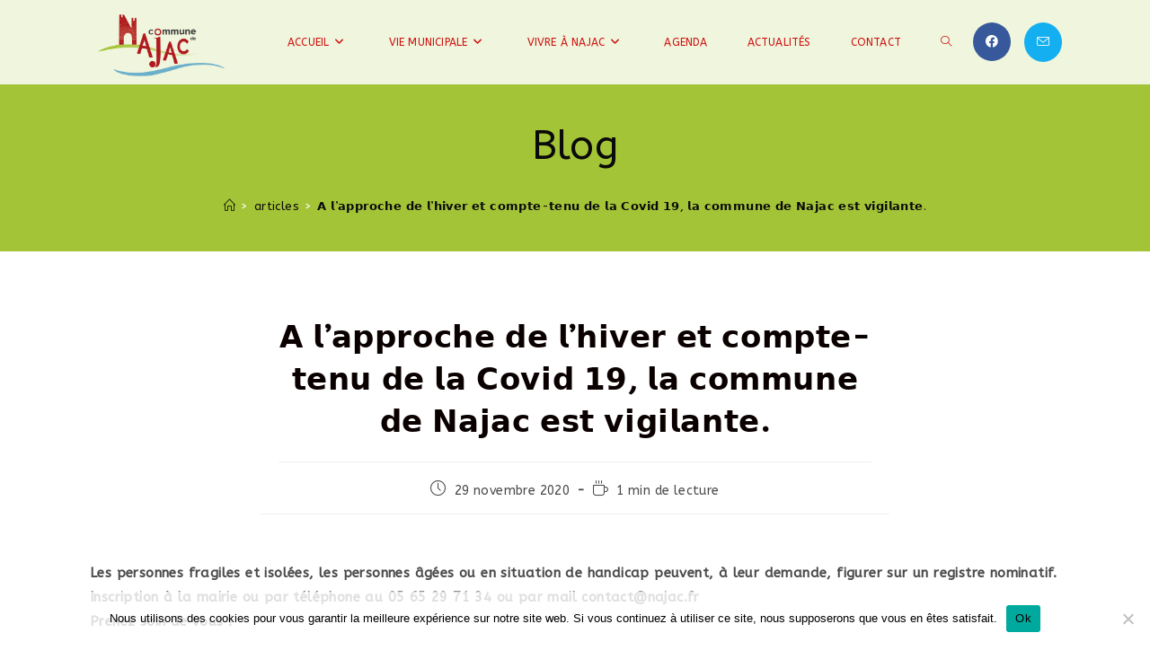

--- FILE ---
content_type: text/html; charset=UTF-8
request_url: https://najac.fr/%F0%9D%97%94-%F0%9D%97%B9%F0%9D%97%AE%F0%9D%97%BD%F0%9D%97%BD%F0%9D%97%BF%F0%9D%97%BC%F0%9D%97%B0%F0%9D%97%B5%F0%9D%97%B2-%F0%9D%97%B1%F0%9D%97%B2-%F0%9D%97%B9%F0%9D%97%B5%F0%9D%97%B6%F0%9D%98%83/
body_size: 20821
content:
<!DOCTYPE html>
<html class="html" lang="fr-FR">
<head>
	<meta charset="UTF-8">
	<link rel="profile" href="https://gmpg.org/xfn/11">

	<title>𝗔 𝗹&rsquo;𝗮𝗽𝗽𝗿𝗼𝗰𝗵𝗲 𝗱𝗲 𝗹&rsquo;𝗵𝗶𝘃𝗲𝗿 𝗲𝘁 𝗰𝗼𝗺𝗽𝘁𝗲-𝘁𝗲𝗻𝘂 𝗱𝗲 𝗹𝗮 𝗖𝗼𝘃𝗶𝗱 𝟭𝟵, 𝗹𝗮 𝗰𝗼𝗺𝗺𝘂𝗻𝗲 𝗱𝗲 𝗡𝗮𝗷𝗮𝗰 𝗲𝘀𝘁 𝘃𝗶𝗴𝗶𝗹𝗮𝗻𝘁𝗲. &#8211; Commune de Najac</title>
<meta name='robots' content='max-image-preview:large' />
<link rel="pingback" href="https://najac.fr/xmlrpc.php">
<meta name="viewport" content="width=device-width, initial-scale=1"><link rel='dns-prefetch' href='//fonts.googleapis.com' />
<link rel="alternate" type="application/rss+xml" title="Commune de Najac &raquo; Flux" href="https://najac.fr/feed/" />
<link rel="alternate" type="application/rss+xml" title="Commune de Najac &raquo; Flux des commentaires" href="https://najac.fr/comments/feed/" />
<link rel="alternate" type="application/rss+xml" title="Commune de Najac &raquo; 𝗔 𝗹&rsquo;𝗮𝗽𝗽𝗿𝗼𝗰𝗵𝗲 𝗱𝗲 𝗹&rsquo;𝗵𝗶𝘃𝗲𝗿 𝗲𝘁 𝗰𝗼𝗺𝗽𝘁𝗲-𝘁𝗲𝗻𝘂 𝗱𝗲 𝗹𝗮 𝗖𝗼𝘃𝗶𝗱 𝟭𝟵, 𝗹𝗮 𝗰𝗼𝗺𝗺𝘂𝗻𝗲 𝗱𝗲 𝗡𝗮𝗷𝗮𝗰 𝗲𝘀𝘁 𝘃𝗶𝗴𝗶𝗹𝗮𝗻𝘁𝗲. Flux des commentaires" href="https://najac.fr/%f0%9d%97%94-%f0%9d%97%b9%f0%9d%97%ae%f0%9d%97%bd%f0%9d%97%bd%f0%9d%97%bf%f0%9d%97%bc%f0%9d%97%b0%f0%9d%97%b5%f0%9d%97%b2-%f0%9d%97%b1%f0%9d%97%b2-%f0%9d%97%b9%f0%9d%97%b5%f0%9d%97%b6%f0%9d%98%83/feed/" />
		<!-- This site uses the Google Analytics by MonsterInsights plugin v9.11.1 - Using Analytics tracking - https://www.monsterinsights.com/ -->
							<script src="//www.googletagmanager.com/gtag/js?id=G-2J70RHM3FH"  data-cfasync="false" data-wpfc-render="false" async></script>
			<script data-cfasync="false" data-wpfc-render="false">
				var mi_version = '9.11.1';
				var mi_track_user = true;
				var mi_no_track_reason = '';
								var MonsterInsightsDefaultLocations = {"page_location":"https:\/\/najac.fr\/%F0%9D%97%94-%F0%9D%97%B9%F0%9D%97%AE%F0%9D%97%BD%F0%9D%97%BD%F0%9D%97%BF%F0%9D%97%BC%F0%9D%97%B0%F0%9D%97%B5%F0%9D%97%B2-%F0%9D%97%B1%F0%9D%97%B2-%F0%9D%97%B9%F0%9D%97%B5%F0%9D%97%B6%F0%9D%98%83\/"};
								if ( typeof MonsterInsightsPrivacyGuardFilter === 'function' ) {
					var MonsterInsightsLocations = (typeof MonsterInsightsExcludeQuery === 'object') ? MonsterInsightsPrivacyGuardFilter( MonsterInsightsExcludeQuery ) : MonsterInsightsPrivacyGuardFilter( MonsterInsightsDefaultLocations );
				} else {
					var MonsterInsightsLocations = (typeof MonsterInsightsExcludeQuery === 'object') ? MonsterInsightsExcludeQuery : MonsterInsightsDefaultLocations;
				}

								var disableStrs = [
										'ga-disable-G-2J70RHM3FH',
									];

				/* Function to detect opted out users */
				function __gtagTrackerIsOptedOut() {
					for (var index = 0; index < disableStrs.length; index++) {
						if (document.cookie.indexOf(disableStrs[index] + '=true') > -1) {
							return true;
						}
					}

					return false;
				}

				/* Disable tracking if the opt-out cookie exists. */
				if (__gtagTrackerIsOptedOut()) {
					for (var index = 0; index < disableStrs.length; index++) {
						window[disableStrs[index]] = true;
					}
				}

				/* Opt-out function */
				function __gtagTrackerOptout() {
					for (var index = 0; index < disableStrs.length; index++) {
						document.cookie = disableStrs[index] + '=true; expires=Thu, 31 Dec 2099 23:59:59 UTC; path=/';
						window[disableStrs[index]] = true;
					}
				}

				if ('undefined' === typeof gaOptout) {
					function gaOptout() {
						__gtagTrackerOptout();
					}
				}
								window.dataLayer = window.dataLayer || [];

				window.MonsterInsightsDualTracker = {
					helpers: {},
					trackers: {},
				};
				if (mi_track_user) {
					function __gtagDataLayer() {
						dataLayer.push(arguments);
					}

					function __gtagTracker(type, name, parameters) {
						if (!parameters) {
							parameters = {};
						}

						if (parameters.send_to) {
							__gtagDataLayer.apply(null, arguments);
							return;
						}

						if (type === 'event') {
														parameters.send_to = monsterinsights_frontend.v4_id;
							var hookName = name;
							if (typeof parameters['event_category'] !== 'undefined') {
								hookName = parameters['event_category'] + ':' + name;
							}

							if (typeof MonsterInsightsDualTracker.trackers[hookName] !== 'undefined') {
								MonsterInsightsDualTracker.trackers[hookName](parameters);
							} else {
								__gtagDataLayer('event', name, parameters);
							}
							
						} else {
							__gtagDataLayer.apply(null, arguments);
						}
					}

					__gtagTracker('js', new Date());
					__gtagTracker('set', {
						'developer_id.dZGIzZG': true,
											});
					if ( MonsterInsightsLocations.page_location ) {
						__gtagTracker('set', MonsterInsightsLocations);
					}
										__gtagTracker('config', 'G-2J70RHM3FH', {"forceSSL":"true","link_attribution":"true"} );
										window.gtag = __gtagTracker;										(function () {
						/* https://developers.google.com/analytics/devguides/collection/analyticsjs/ */
						/* ga and __gaTracker compatibility shim. */
						var noopfn = function () {
							return null;
						};
						var newtracker = function () {
							return new Tracker();
						};
						var Tracker = function () {
							return null;
						};
						var p = Tracker.prototype;
						p.get = noopfn;
						p.set = noopfn;
						p.send = function () {
							var args = Array.prototype.slice.call(arguments);
							args.unshift('send');
							__gaTracker.apply(null, args);
						};
						var __gaTracker = function () {
							var len = arguments.length;
							if (len === 0) {
								return;
							}
							var f = arguments[len - 1];
							if (typeof f !== 'object' || f === null || typeof f.hitCallback !== 'function') {
								if ('send' === arguments[0]) {
									var hitConverted, hitObject = false, action;
									if ('event' === arguments[1]) {
										if ('undefined' !== typeof arguments[3]) {
											hitObject = {
												'eventAction': arguments[3],
												'eventCategory': arguments[2],
												'eventLabel': arguments[4],
												'value': arguments[5] ? arguments[5] : 1,
											}
										}
									}
									if ('pageview' === arguments[1]) {
										if ('undefined' !== typeof arguments[2]) {
											hitObject = {
												'eventAction': 'page_view',
												'page_path': arguments[2],
											}
										}
									}
									if (typeof arguments[2] === 'object') {
										hitObject = arguments[2];
									}
									if (typeof arguments[5] === 'object') {
										Object.assign(hitObject, arguments[5]);
									}
									if ('undefined' !== typeof arguments[1].hitType) {
										hitObject = arguments[1];
										if ('pageview' === hitObject.hitType) {
											hitObject.eventAction = 'page_view';
										}
									}
									if (hitObject) {
										action = 'timing' === arguments[1].hitType ? 'timing_complete' : hitObject.eventAction;
										hitConverted = mapArgs(hitObject);
										__gtagTracker('event', action, hitConverted);
									}
								}
								return;
							}

							function mapArgs(args) {
								var arg, hit = {};
								var gaMap = {
									'eventCategory': 'event_category',
									'eventAction': 'event_action',
									'eventLabel': 'event_label',
									'eventValue': 'event_value',
									'nonInteraction': 'non_interaction',
									'timingCategory': 'event_category',
									'timingVar': 'name',
									'timingValue': 'value',
									'timingLabel': 'event_label',
									'page': 'page_path',
									'location': 'page_location',
									'title': 'page_title',
									'referrer' : 'page_referrer',
								};
								for (arg in args) {
																		if (!(!args.hasOwnProperty(arg) || !gaMap.hasOwnProperty(arg))) {
										hit[gaMap[arg]] = args[arg];
									} else {
										hit[arg] = args[arg];
									}
								}
								return hit;
							}

							try {
								f.hitCallback();
							} catch (ex) {
							}
						};
						__gaTracker.create = newtracker;
						__gaTracker.getByName = newtracker;
						__gaTracker.getAll = function () {
							return [];
						};
						__gaTracker.remove = noopfn;
						__gaTracker.loaded = true;
						window['__gaTracker'] = __gaTracker;
					})();
									} else {
										console.log("");
					(function () {
						function __gtagTracker() {
							return null;
						}

						window['__gtagTracker'] = __gtagTracker;
						window['gtag'] = __gtagTracker;
					})();
									}
			</script>
							<!-- / Google Analytics by MonsterInsights -->
		<script>
window._wpemojiSettings = {"baseUrl":"https:\/\/s.w.org\/images\/core\/emoji\/14.0.0\/72x72\/","ext":".png","svgUrl":"https:\/\/s.w.org\/images\/core\/emoji\/14.0.0\/svg\/","svgExt":".svg","source":{"concatemoji":"https:\/\/najac.fr\/wp-includes\/js\/wp-emoji-release.min.js?ver=6.4.7"}};
/*! This file is auto-generated */
!function(i,n){var o,s,e;function c(e){try{var t={supportTests:e,timestamp:(new Date).valueOf()};sessionStorage.setItem(o,JSON.stringify(t))}catch(e){}}function p(e,t,n){e.clearRect(0,0,e.canvas.width,e.canvas.height),e.fillText(t,0,0);var t=new Uint32Array(e.getImageData(0,0,e.canvas.width,e.canvas.height).data),r=(e.clearRect(0,0,e.canvas.width,e.canvas.height),e.fillText(n,0,0),new Uint32Array(e.getImageData(0,0,e.canvas.width,e.canvas.height).data));return t.every(function(e,t){return e===r[t]})}function u(e,t,n){switch(t){case"flag":return n(e,"\ud83c\udff3\ufe0f\u200d\u26a7\ufe0f","\ud83c\udff3\ufe0f\u200b\u26a7\ufe0f")?!1:!n(e,"\ud83c\uddfa\ud83c\uddf3","\ud83c\uddfa\u200b\ud83c\uddf3")&&!n(e,"\ud83c\udff4\udb40\udc67\udb40\udc62\udb40\udc65\udb40\udc6e\udb40\udc67\udb40\udc7f","\ud83c\udff4\u200b\udb40\udc67\u200b\udb40\udc62\u200b\udb40\udc65\u200b\udb40\udc6e\u200b\udb40\udc67\u200b\udb40\udc7f");case"emoji":return!n(e,"\ud83e\udef1\ud83c\udffb\u200d\ud83e\udef2\ud83c\udfff","\ud83e\udef1\ud83c\udffb\u200b\ud83e\udef2\ud83c\udfff")}return!1}function f(e,t,n){var r="undefined"!=typeof WorkerGlobalScope&&self instanceof WorkerGlobalScope?new OffscreenCanvas(300,150):i.createElement("canvas"),a=r.getContext("2d",{willReadFrequently:!0}),o=(a.textBaseline="top",a.font="600 32px Arial",{});return e.forEach(function(e){o[e]=t(a,e,n)}),o}function t(e){var t=i.createElement("script");t.src=e,t.defer=!0,i.head.appendChild(t)}"undefined"!=typeof Promise&&(o="wpEmojiSettingsSupports",s=["flag","emoji"],n.supports={everything:!0,everythingExceptFlag:!0},e=new Promise(function(e){i.addEventListener("DOMContentLoaded",e,{once:!0})}),new Promise(function(t){var n=function(){try{var e=JSON.parse(sessionStorage.getItem(o));if("object"==typeof e&&"number"==typeof e.timestamp&&(new Date).valueOf()<e.timestamp+604800&&"object"==typeof e.supportTests)return e.supportTests}catch(e){}return null}();if(!n){if("undefined"!=typeof Worker&&"undefined"!=typeof OffscreenCanvas&&"undefined"!=typeof URL&&URL.createObjectURL&&"undefined"!=typeof Blob)try{var e="postMessage("+f.toString()+"("+[JSON.stringify(s),u.toString(),p.toString()].join(",")+"));",r=new Blob([e],{type:"text/javascript"}),a=new Worker(URL.createObjectURL(r),{name:"wpTestEmojiSupports"});return void(a.onmessage=function(e){c(n=e.data),a.terminate(),t(n)})}catch(e){}c(n=f(s,u,p))}t(n)}).then(function(e){for(var t in e)n.supports[t]=e[t],n.supports.everything=n.supports.everything&&n.supports[t],"flag"!==t&&(n.supports.everythingExceptFlag=n.supports.everythingExceptFlag&&n.supports[t]);n.supports.everythingExceptFlag=n.supports.everythingExceptFlag&&!n.supports.flag,n.DOMReady=!1,n.readyCallback=function(){n.DOMReady=!0}}).then(function(){return e}).then(function(){var e;n.supports.everything||(n.readyCallback(),(e=n.source||{}).concatemoji?t(e.concatemoji):e.wpemoji&&e.twemoji&&(t(e.twemoji),t(e.wpemoji)))}))}((window,document),window._wpemojiSettings);
</script>
<link rel='stylesheet' id='sby_styles-css' href='https://najac.fr/wp-content/plugins/youtube-feed-pro/css/sb-youtube.min.css?ver=2.3' media='all' />
<style id='wp-emoji-styles-inline-css'>

	img.wp-smiley, img.emoji {
		display: inline !important;
		border: none !important;
		box-shadow: none !important;
		height: 1em !important;
		width: 1em !important;
		margin: 0 0.07em !important;
		vertical-align: -0.1em !important;
		background: none !important;
		padding: 0 !important;
	}
</style>
<style id='classic-theme-styles-inline-css'>
/*! This file is auto-generated */
.wp-block-button__link{color:#fff;background-color:#32373c;border-radius:9999px;box-shadow:none;text-decoration:none;padding:calc(.667em + 2px) calc(1.333em + 2px);font-size:1.125em}.wp-block-file__button{background:#32373c;color:#fff;text-decoration:none}
</style>
<style id='global-styles-inline-css'>
body{--wp--preset--color--black: #000000;--wp--preset--color--cyan-bluish-gray: #abb8c3;--wp--preset--color--white: #ffffff;--wp--preset--color--pale-pink: #f78da7;--wp--preset--color--vivid-red: #cf2e2e;--wp--preset--color--luminous-vivid-orange: #ff6900;--wp--preset--color--luminous-vivid-amber: #fcb900;--wp--preset--color--light-green-cyan: #7bdcb5;--wp--preset--color--vivid-green-cyan: #00d084;--wp--preset--color--pale-cyan-blue: #8ed1fc;--wp--preset--color--vivid-cyan-blue: #0693e3;--wp--preset--color--vivid-purple: #9b51e0;--wp--preset--gradient--vivid-cyan-blue-to-vivid-purple: linear-gradient(135deg,rgba(6,147,227,1) 0%,rgb(155,81,224) 100%);--wp--preset--gradient--light-green-cyan-to-vivid-green-cyan: linear-gradient(135deg,rgb(122,220,180) 0%,rgb(0,208,130) 100%);--wp--preset--gradient--luminous-vivid-amber-to-luminous-vivid-orange: linear-gradient(135deg,rgba(252,185,0,1) 0%,rgba(255,105,0,1) 100%);--wp--preset--gradient--luminous-vivid-orange-to-vivid-red: linear-gradient(135deg,rgba(255,105,0,1) 0%,rgb(207,46,46) 100%);--wp--preset--gradient--very-light-gray-to-cyan-bluish-gray: linear-gradient(135deg,rgb(238,238,238) 0%,rgb(169,184,195) 100%);--wp--preset--gradient--cool-to-warm-spectrum: linear-gradient(135deg,rgb(74,234,220) 0%,rgb(151,120,209) 20%,rgb(207,42,186) 40%,rgb(238,44,130) 60%,rgb(251,105,98) 80%,rgb(254,248,76) 100%);--wp--preset--gradient--blush-light-purple: linear-gradient(135deg,rgb(255,206,236) 0%,rgb(152,150,240) 100%);--wp--preset--gradient--blush-bordeaux: linear-gradient(135deg,rgb(254,205,165) 0%,rgb(254,45,45) 50%,rgb(107,0,62) 100%);--wp--preset--gradient--luminous-dusk: linear-gradient(135deg,rgb(255,203,112) 0%,rgb(199,81,192) 50%,rgb(65,88,208) 100%);--wp--preset--gradient--pale-ocean: linear-gradient(135deg,rgb(255,245,203) 0%,rgb(182,227,212) 50%,rgb(51,167,181) 100%);--wp--preset--gradient--electric-grass: linear-gradient(135deg,rgb(202,248,128) 0%,rgb(113,206,126) 100%);--wp--preset--gradient--midnight: linear-gradient(135deg,rgb(2,3,129) 0%,rgb(40,116,252) 100%);--wp--preset--font-size--small: 13px;--wp--preset--font-size--medium: 20px;--wp--preset--font-size--large: 36px;--wp--preset--font-size--x-large: 42px;--wp--preset--spacing--20: 0.44rem;--wp--preset--spacing--30: 0.67rem;--wp--preset--spacing--40: 1rem;--wp--preset--spacing--50: 1.5rem;--wp--preset--spacing--60: 2.25rem;--wp--preset--spacing--70: 3.38rem;--wp--preset--spacing--80: 5.06rem;--wp--preset--shadow--natural: 6px 6px 9px rgba(0, 0, 0, 0.2);--wp--preset--shadow--deep: 12px 12px 50px rgba(0, 0, 0, 0.4);--wp--preset--shadow--sharp: 6px 6px 0px rgba(0, 0, 0, 0.2);--wp--preset--shadow--outlined: 6px 6px 0px -3px rgba(255, 255, 255, 1), 6px 6px rgba(0, 0, 0, 1);--wp--preset--shadow--crisp: 6px 6px 0px rgba(0, 0, 0, 1);}:where(.is-layout-flex){gap: 0.5em;}:where(.is-layout-grid){gap: 0.5em;}body .is-layout-flow > .alignleft{float: left;margin-inline-start: 0;margin-inline-end: 2em;}body .is-layout-flow > .alignright{float: right;margin-inline-start: 2em;margin-inline-end: 0;}body .is-layout-flow > .aligncenter{margin-left: auto !important;margin-right: auto !important;}body .is-layout-constrained > .alignleft{float: left;margin-inline-start: 0;margin-inline-end: 2em;}body .is-layout-constrained > .alignright{float: right;margin-inline-start: 2em;margin-inline-end: 0;}body .is-layout-constrained > .aligncenter{margin-left: auto !important;margin-right: auto !important;}body .is-layout-constrained > :where(:not(.alignleft):not(.alignright):not(.alignfull)){max-width: var(--wp--style--global--content-size);margin-left: auto !important;margin-right: auto !important;}body .is-layout-constrained > .alignwide{max-width: var(--wp--style--global--wide-size);}body .is-layout-flex{display: flex;}body .is-layout-flex{flex-wrap: wrap;align-items: center;}body .is-layout-flex > *{margin: 0;}body .is-layout-grid{display: grid;}body .is-layout-grid > *{margin: 0;}:where(.wp-block-columns.is-layout-flex){gap: 2em;}:where(.wp-block-columns.is-layout-grid){gap: 2em;}:where(.wp-block-post-template.is-layout-flex){gap: 1.25em;}:where(.wp-block-post-template.is-layout-grid){gap: 1.25em;}.has-black-color{color: var(--wp--preset--color--black) !important;}.has-cyan-bluish-gray-color{color: var(--wp--preset--color--cyan-bluish-gray) !important;}.has-white-color{color: var(--wp--preset--color--white) !important;}.has-pale-pink-color{color: var(--wp--preset--color--pale-pink) !important;}.has-vivid-red-color{color: var(--wp--preset--color--vivid-red) !important;}.has-luminous-vivid-orange-color{color: var(--wp--preset--color--luminous-vivid-orange) !important;}.has-luminous-vivid-amber-color{color: var(--wp--preset--color--luminous-vivid-amber) !important;}.has-light-green-cyan-color{color: var(--wp--preset--color--light-green-cyan) !important;}.has-vivid-green-cyan-color{color: var(--wp--preset--color--vivid-green-cyan) !important;}.has-pale-cyan-blue-color{color: var(--wp--preset--color--pale-cyan-blue) !important;}.has-vivid-cyan-blue-color{color: var(--wp--preset--color--vivid-cyan-blue) !important;}.has-vivid-purple-color{color: var(--wp--preset--color--vivid-purple) !important;}.has-black-background-color{background-color: var(--wp--preset--color--black) !important;}.has-cyan-bluish-gray-background-color{background-color: var(--wp--preset--color--cyan-bluish-gray) !important;}.has-white-background-color{background-color: var(--wp--preset--color--white) !important;}.has-pale-pink-background-color{background-color: var(--wp--preset--color--pale-pink) !important;}.has-vivid-red-background-color{background-color: var(--wp--preset--color--vivid-red) !important;}.has-luminous-vivid-orange-background-color{background-color: var(--wp--preset--color--luminous-vivid-orange) !important;}.has-luminous-vivid-amber-background-color{background-color: var(--wp--preset--color--luminous-vivid-amber) !important;}.has-light-green-cyan-background-color{background-color: var(--wp--preset--color--light-green-cyan) !important;}.has-vivid-green-cyan-background-color{background-color: var(--wp--preset--color--vivid-green-cyan) !important;}.has-pale-cyan-blue-background-color{background-color: var(--wp--preset--color--pale-cyan-blue) !important;}.has-vivid-cyan-blue-background-color{background-color: var(--wp--preset--color--vivid-cyan-blue) !important;}.has-vivid-purple-background-color{background-color: var(--wp--preset--color--vivid-purple) !important;}.has-black-border-color{border-color: var(--wp--preset--color--black) !important;}.has-cyan-bluish-gray-border-color{border-color: var(--wp--preset--color--cyan-bluish-gray) !important;}.has-white-border-color{border-color: var(--wp--preset--color--white) !important;}.has-pale-pink-border-color{border-color: var(--wp--preset--color--pale-pink) !important;}.has-vivid-red-border-color{border-color: var(--wp--preset--color--vivid-red) !important;}.has-luminous-vivid-orange-border-color{border-color: var(--wp--preset--color--luminous-vivid-orange) !important;}.has-luminous-vivid-amber-border-color{border-color: var(--wp--preset--color--luminous-vivid-amber) !important;}.has-light-green-cyan-border-color{border-color: var(--wp--preset--color--light-green-cyan) !important;}.has-vivid-green-cyan-border-color{border-color: var(--wp--preset--color--vivid-green-cyan) !important;}.has-pale-cyan-blue-border-color{border-color: var(--wp--preset--color--pale-cyan-blue) !important;}.has-vivid-cyan-blue-border-color{border-color: var(--wp--preset--color--vivid-cyan-blue) !important;}.has-vivid-purple-border-color{border-color: var(--wp--preset--color--vivid-purple) !important;}.has-vivid-cyan-blue-to-vivid-purple-gradient-background{background: var(--wp--preset--gradient--vivid-cyan-blue-to-vivid-purple) !important;}.has-light-green-cyan-to-vivid-green-cyan-gradient-background{background: var(--wp--preset--gradient--light-green-cyan-to-vivid-green-cyan) !important;}.has-luminous-vivid-amber-to-luminous-vivid-orange-gradient-background{background: var(--wp--preset--gradient--luminous-vivid-amber-to-luminous-vivid-orange) !important;}.has-luminous-vivid-orange-to-vivid-red-gradient-background{background: var(--wp--preset--gradient--luminous-vivid-orange-to-vivid-red) !important;}.has-very-light-gray-to-cyan-bluish-gray-gradient-background{background: var(--wp--preset--gradient--very-light-gray-to-cyan-bluish-gray) !important;}.has-cool-to-warm-spectrum-gradient-background{background: var(--wp--preset--gradient--cool-to-warm-spectrum) !important;}.has-blush-light-purple-gradient-background{background: var(--wp--preset--gradient--blush-light-purple) !important;}.has-blush-bordeaux-gradient-background{background: var(--wp--preset--gradient--blush-bordeaux) !important;}.has-luminous-dusk-gradient-background{background: var(--wp--preset--gradient--luminous-dusk) !important;}.has-pale-ocean-gradient-background{background: var(--wp--preset--gradient--pale-ocean) !important;}.has-electric-grass-gradient-background{background: var(--wp--preset--gradient--electric-grass) !important;}.has-midnight-gradient-background{background: var(--wp--preset--gradient--midnight) !important;}.has-small-font-size{font-size: var(--wp--preset--font-size--small) !important;}.has-medium-font-size{font-size: var(--wp--preset--font-size--medium) !important;}.has-large-font-size{font-size: var(--wp--preset--font-size--large) !important;}.has-x-large-font-size{font-size: var(--wp--preset--font-size--x-large) !important;}
.wp-block-navigation a:where(:not(.wp-element-button)){color: inherit;}
:where(.wp-block-post-template.is-layout-flex){gap: 1.25em;}:where(.wp-block-post-template.is-layout-grid){gap: 1.25em;}
:where(.wp-block-columns.is-layout-flex){gap: 2em;}:where(.wp-block-columns.is-layout-grid){gap: 2em;}
.wp-block-pullquote{font-size: 1.5em;line-height: 1.6;}
</style>
<link rel='stylesheet' id='cookie-notice-front-css' href='https://najac.fr/wp-content/plugins/cookie-notice/css/front.min.css?ver=2.4.16' media='all' />
<link rel='stylesheet' id='font-awesome-css' href='https://najac.fr/wp-content/themes/oceanwp/assets/fonts/fontawesome/css/all.min.css?ver=6.4.2' media='all' />
<link rel='stylesheet' id='simple-line-icons-css' href='https://najac.fr/wp-content/themes/oceanwp/assets/css/third/simple-line-icons.min.css?ver=2.4.0' media='all' />
<link rel='stylesheet' id='oceanwp-style-css' href='https://najac.fr/wp-content/themes/oceanwp/assets/css/style.min.css?ver=3.5.5' media='all' />
<link rel='stylesheet' id='oceanwp-google-font-abeezee-css' href='//fonts.googleapis.com/css?family=ABeeZee%3A100%2C200%2C300%2C400%2C500%2C600%2C700%2C800%2C900%2C100i%2C200i%2C300i%2C400i%2C500i%2C600i%2C700i%2C800i%2C900i&#038;subset=latin&#038;display=swap&#038;ver=6.4.7' media='all' />
<link rel='stylesheet' id='elementor-icons-css' href='https://najac.fr/wp-content/plugins/elementor/assets/lib/eicons/css/elementor-icons.min.css?ver=5.29.0' media='all' />
<link rel='stylesheet' id='elementor-frontend-css' href='https://najac.fr/wp-content/plugins/elementor/assets/css/frontend.min.css?ver=3.21.6' media='all' />
<link rel='stylesheet' id='swiper-css' href='https://najac.fr/wp-content/plugins/elementor/assets/lib/swiper/v8/css/swiper.min.css?ver=8.4.5' media='all' />
<link rel='stylesheet' id='elementor-post-373-css' href='https://najac.fr/wp-content/uploads/elementor/css/post-373.css?ver=1718099959' media='all' />
<link rel='stylesheet' id='elementor-pro-css' href='https://najac.fr/wp-content/plugins/elementor-pro/assets/css/frontend.min.css?ver=3.21.3' media='all' />
<link rel='stylesheet' id='sby-styles-css' href='https://najac.fr/wp-content/plugins/youtube-feed-pro/css/sb-youtube.min.css?ver=2.3' media='all' />
<link rel='stylesheet' id='oe-widgets-style-css' href='https://najac.fr/wp-content/plugins/ocean-extra/assets/css/widgets.css?ver=6.4.7' media='all' />
<link rel='stylesheet' id='oss-social-share-style-css' href='https://najac.fr/wp-content/plugins/ocean-social-sharing/assets/css/style.min.css?ver=6.4.7' media='all' />
<link rel='stylesheet' id='osh-styles-css' href='https://najac.fr/wp-content/plugins/ocean-sticky-header/assets/css/style.min.css?ver=6.4.7' media='all' />
<link rel='stylesheet' id='google-fonts-1-css' href='https://fonts.googleapis.com/css?family=Roboto%3A100%2C100italic%2C200%2C200italic%2C300%2C300italic%2C400%2C400italic%2C500%2C500italic%2C600%2C600italic%2C700%2C700italic%2C800%2C800italic%2C900%2C900italic%7CRoboto+Slab%3A100%2C100italic%2C200%2C200italic%2C300%2C300italic%2C400%2C400italic%2C500%2C500italic%2C600%2C600italic%2C700%2C700italic%2C800%2C800italic%2C900%2C900italic%7CAnton%3A100%2C100italic%2C200%2C200italic%2C300%2C300italic%2C400%2C400italic%2C500%2C500italic%2C600%2C600italic%2C700%2C700italic%2C800%2C800italic%2C900%2C900italic&#038;display=auto&#038;ver=6.4.7' media='all' />
<link rel="preconnect" href="https://fonts.gstatic.com/" crossorigin><script src="https://najac.fr/wp-content/plugins/google-analytics-for-wordpress/assets/js/frontend-gtag.min.js?ver=9.11.1" id="monsterinsights-frontend-script-js" async data-wp-strategy="async"></script>
<script data-cfasync="false" data-wpfc-render="false" id='monsterinsights-frontend-script-js-extra'>var monsterinsights_frontend = {"js_events_tracking":"true","download_extensions":"doc,pdf,ppt,zip,xls,docx,pptx,xlsx","inbound_paths":"[{\"path\":\"\\\/go\\\/\",\"label\":\"affiliate\"},{\"path\":\"\\\/recommend\\\/\",\"label\":\"affiliate\"}]","home_url":"https:\/\/najac.fr","hash_tracking":"false","v4_id":"G-2J70RHM3FH"};</script>
<script src="https://najac.fr/wp-includes/js/jquery/jquery.min.js?ver=3.7.1" id="jquery-core-js"></script>
<script src="https://najac.fr/wp-includes/js/jquery/jquery-migrate.min.js?ver=3.4.1" id="jquery-migrate-js"></script>
<link rel="https://api.w.org/" href="https://najac.fr/wp-json/" /><link rel="alternate" type="application/json" href="https://najac.fr/wp-json/wp/v2/posts/983" /><link rel="EditURI" type="application/rsd+xml" title="RSD" href="https://najac.fr/xmlrpc.php?rsd" />
<meta name="generator" content="WordPress 6.4.7" />
<link rel="canonical" href="https://najac.fr/%f0%9d%97%94-%f0%9d%97%b9%f0%9d%97%ae%f0%9d%97%bd%f0%9d%97%bd%f0%9d%97%bf%f0%9d%97%bc%f0%9d%97%b0%f0%9d%97%b5%f0%9d%97%b2-%f0%9d%97%b1%f0%9d%97%b2-%f0%9d%97%b9%f0%9d%97%b5%f0%9d%97%b6%f0%9d%98%83/" />
<link rel='shortlink' href='https://najac.fr/?p=983' />
<link rel="alternate" type="application/json+oembed" href="https://najac.fr/wp-json/oembed/1.0/embed?url=https%3A%2F%2Fnajac.fr%2F%25f0%259d%2597%2594-%25f0%259d%2597%25b9%25f0%259d%2597%25ae%25f0%259d%2597%25bd%25f0%259d%2597%25bd%25f0%259d%2597%25bf%25f0%259d%2597%25bc%25f0%259d%2597%25b0%25f0%259d%2597%25b5%25f0%259d%2597%25b2-%25f0%259d%2597%25b1%25f0%259d%2597%25b2-%25f0%259d%2597%25b9%25f0%259d%2597%25b5%25f0%259d%2597%25b6%25f0%259d%2598%2583%2F" />
<link rel="alternate" type="text/xml+oembed" href="https://najac.fr/wp-json/oembed/1.0/embed?url=https%3A%2F%2Fnajac.fr%2F%25f0%259d%2597%2594-%25f0%259d%2597%25b9%25f0%259d%2597%25ae%25f0%259d%2597%25bd%25f0%259d%2597%25bd%25f0%259d%2597%25bf%25f0%259d%2597%25bc%25f0%259d%2597%25b0%25f0%259d%2597%25b5%25f0%259d%2597%25b2-%25f0%259d%2597%25b1%25f0%259d%2597%25b2-%25f0%259d%2597%25b9%25f0%259d%2597%25b5%25f0%259d%2597%25b6%25f0%259d%2598%2583%2F&#038;format=xml" />
		<script>
			( function() {
				window.onpageshow = function( event ) {
					// Defined window.wpforms means that a form exists on a page.
					// If so and back/forward button has been clicked,
					// force reload a page to prevent the submit button state stuck.
					if ( typeof window.wpforms !== 'undefined' && event.persisted ) {
						window.location.reload();
					}
				};
			}() );
		</script>
		<meta name="generator" content="Elementor 3.21.6; features: e_optimized_assets_loading, additional_custom_breakpoints; settings: css_print_method-external, google_font-enabled, font_display-auto">
<link rel="icon" href="https://najac.fr/wp-content/uploads/2024/02/cropped-Logo-Mairie-Najac-favicon2-32x32.png" sizes="32x32" />
<link rel="icon" href="https://najac.fr/wp-content/uploads/2024/02/cropped-Logo-Mairie-Najac-favicon2-192x192.png" sizes="192x192" />
<link rel="apple-touch-icon" href="https://najac.fr/wp-content/uploads/2024/02/cropped-Logo-Mairie-Najac-favicon2-180x180.png" />
<meta name="msapplication-TileImage" content="https://najac.fr/wp-content/uploads/2024/02/cropped-Logo-Mairie-Najac-favicon2-270x270.png" />
		<style id="wp-custom-css">
			/* Custom hover color to the trainers social icons */.elementor-widget.custom-social .elementor-social-icon:hover{opacity:1;background-color:#0eb290;border-color:#0eb290;color:#fff}/* Margin bottom to the subscribe title */.elementor-widget.subscribe-tilte{margin:0 0 10px}/* Placeholders color*/#searchform-dropdown input::-webkit-input-placeholder,body .sidr-class-mobile-searchform input::-webkit-input-placeholder{color:#81e4cf}#searchform-dropdown input::-moz-placeholder,body .sidr-class-mobile-searchform input::-moz-placeholder{color:#81e4cf}#searchform-dropdown input:-ms-input-placeholder,body .sidr-class-mobile-searchform input:-ms-input-placeholder{color:#81e4cf}/* Scroll up button */#scroll-top{right:0;bottom:0;border-radius:0}#scroll-top,#scroll-top:hover{background-color:transparent}/* Footer */#footer-widgets .footer-box{text-align:center}#footer-widgets .social-widget .style-light li a,#footer-widgets .social-widget .style-dark li a,#footer-widgets .social-widget .style-colored li a{background-color:#263036;color:#708e9f;border-color:#263036;width:40px;height:40px;line-height:40px}#footer-widgets .social-widget .style-light li a:hover,#footer-widgets .social-widget .style-dark li a:hover,#footer-widgets .social-widget .style-colored li a:hover{background-color:#0eb290;color:#fff !important;border-color:#0eb290 !important}/* Responsive */@media (max-width:767px){/* Center the buttons in the hero */.elementor-element.hero-btn{text-align:center !important}/* Center elements on mobile */.elementor-element.center-mobile,.elementor-element.center-mobile .elementor-icon-box-wrapper{text-align:center !important}/* Margin top "Working" title on the contact page */.elementor-element.margin-mobile .elementor-heading-title{margin-top:30px}/* Social icons on the contact page */.elementor-social-icons-wrapper{text-align:left}.elementor-element.contact-social .elementor-social-icon{width:44px;height:44px;line-height:44px}.elementor-element.contact-social .elementor-social-icon:nth-child(4){margin-right:5px !important}}@media (max-width:480px){/* Title size in the hero */.elementor-element.hero-title .elementor-heading-title{font-size:30px}}		</style>
		<!-- OceanWP CSS -->
<style type="text/css">
.background-image-page-header-overlay{opacity:1;background-color:#a4c437}/* General CSS */a:hover,a.light:hover,.theme-heading .text::before,.theme-heading .text::after,#top-bar-content >a:hover,#top-bar-social li.oceanwp-email a:hover,#site-navigation-wrap .dropdown-menu >li >a:hover,#site-header.medium-header #medium-searchform button:hover,.oceanwp-mobile-menu-icon a:hover,.blog-entry.post .blog-entry-header .entry-title a:hover,.blog-entry.post .blog-entry-readmore a:hover,.blog-entry.thumbnail-entry .blog-entry-category a,ul.meta li a:hover,.dropcap,.single nav.post-navigation .nav-links .title,body .related-post-title a:hover,body #wp-calendar caption,body .contact-info-widget.default i,body .contact-info-widget.big-icons i,body .custom-links-widget .oceanwp-custom-links li a:hover,body .custom-links-widget .oceanwp-custom-links li a:hover:before,body .posts-thumbnails-widget li a:hover,body .social-widget li.oceanwp-email a:hover,.comment-author .comment-meta .comment-reply-link,#respond #cancel-comment-reply-link:hover,#footer-widgets .footer-box a:hover,#footer-bottom a:hover,#footer-bottom #footer-bottom-menu a:hover,.sidr a:hover,.sidr-class-dropdown-toggle:hover,.sidr-class-menu-item-has-children.active >a,.sidr-class-menu-item-has-children.active >a >.sidr-class-dropdown-toggle,input[type=checkbox]:checked:before{color:#ce1010}.single nav.post-navigation .nav-links .title .owp-icon use,.blog-entry.post .blog-entry-readmore a:hover .owp-icon use,body .contact-info-widget.default .owp-icon use,body .contact-info-widget.big-icons .owp-icon use{stroke:#ce1010}input[type="button"],input[type="reset"],input[type="submit"],button[type="submit"],.button,#site-navigation-wrap .dropdown-menu >li.btn >a >span,.thumbnail:hover i,.post-quote-content,.omw-modal .omw-close-modal,body .contact-info-widget.big-icons li:hover i,body div.wpforms-container-full .wpforms-form input[type=submit],body div.wpforms-container-full .wpforms-form button[type=submit],body div.wpforms-container-full .wpforms-form .wpforms-page-button{background-color:#ce1010}.thumbnail:hover .link-post-svg-icon{background-color:#ce1010}body .contact-info-widget.big-icons li:hover .owp-icon{background-color:#ce1010}.widget-title{border-color:#ce1010}blockquote{border-color:#ce1010}#searchform-dropdown{border-color:#ce1010}.dropdown-menu .sub-menu{border-color:#ce1010}.blog-entry.large-entry .blog-entry-readmore a:hover{border-color:#ce1010}.oceanwp-newsletter-form-wrap input[type="email"]:focus{border-color:#ce1010}.social-widget li.oceanwp-email a:hover{border-color:#ce1010}#respond #cancel-comment-reply-link:hover{border-color:#ce1010}body .contact-info-widget.big-icons li:hover i{border-color:#ce1010}#footer-widgets .oceanwp-newsletter-form-wrap input[type="email"]:focus{border-color:#ce1010}blockquote,.wp-block-quote{border-left-color:#ce1010}body .contact-info-widget.big-icons li:hover .owp-icon{border-color:#ce1010}input[type="button"]:hover,input[type="reset"]:hover,input[type="submit"]:hover,button[type="submit"]:hover,input[type="button"]:focus,input[type="reset"]:focus,input[type="submit"]:focus,button[type="submit"]:focus,.button:hover,.button:focus,#site-navigation-wrap .dropdown-menu >li.btn >a:hover >span,.post-quote-author,.omw-modal .omw-close-modal:hover,body div.wpforms-container-full .wpforms-form input[type=submit]:hover,body div.wpforms-container-full .wpforms-form button[type=submit]:hover,body div.wpforms-container-full .wpforms-form .wpforms-page-button:hover{background-color:#891900}table th,table td,hr,.content-area,body.content-left-sidebar #content-wrap .content-area,.content-left-sidebar .content-area,#top-bar-wrap,#site-header,#site-header.top-header #search-toggle,.dropdown-menu ul li,.centered-minimal-page-header,.blog-entry.post,.blog-entry.grid-entry .blog-entry-inner,.blog-entry.thumbnail-entry .blog-entry-bottom,.single-post .entry-title,.single .entry-share-wrap .entry-share,.single .entry-share,.single .entry-share ul li a,.single nav.post-navigation,.single nav.post-navigation .nav-links .nav-previous,#author-bio,#author-bio .author-bio-avatar,#author-bio .author-bio-social li a,#related-posts,#comments,.comment-body,#respond #cancel-comment-reply-link,#blog-entries .type-page,.page-numbers a,.page-numbers span:not(.elementor-screen-only),.page-links span,body #wp-calendar caption,body #wp-calendar th,body #wp-calendar tbody,body .contact-info-widget.default i,body .contact-info-widget.big-icons i,body .posts-thumbnails-widget li,body .tagcloud a{border-color:}body .contact-info-widget.big-icons .owp-icon,body .contact-info-widget.default .owp-icon{border-color:}.container{width:1080px}.page-header,.has-transparent-header .page-header{padding:99px 0 0 0}.page-header .page-header-title,.page-header.background-image-page-header .page-header-title{color:#0a0a0a}.site-breadcrumbs a,.background-image-page-header .site-breadcrumbs a{color:#0a0a0a}.site-breadcrumbs a .owp-icon use,.background-image-page-header .site-breadcrumbs a .owp-icon use{stroke:#0a0a0a}.site-breadcrumbs a:hover,.background-image-page-header .site-breadcrumbs a:hover{color:#ce1010}.site-breadcrumbs a:hover .owp-icon use,.background-image-page-header .site-breadcrumbs a:hover .owp-icon use{stroke:#ce1010}#scroll-top{font-size:32px}#scroll-top .owp-icon{width:32px;height:32px}#scroll-top{color:#708e9f}#scroll-top .owp-icon use{stroke:#708e9f}#scroll-top:hover{color:#891900}#scroll-top:hover .owp-icon use{stroke:#708e9f}form input[type="text"],form input[type="password"],form input[type="email"],form input[type="url"],form input[type="date"],form input[type="month"],form input[type="time"],form input[type="datetime"],form input[type="datetime-local"],form input[type="week"],form input[type="number"],form input[type="search"],form input[type="tel"],form input[type="color"],form select,form textarea{font-size:16px}body div.wpforms-container-full .wpforms-form input[type=date],body div.wpforms-container-full .wpforms-form input[type=datetime],body div.wpforms-container-full .wpforms-form input[type=datetime-local],body div.wpforms-container-full .wpforms-form input[type=email],body div.wpforms-container-full .wpforms-form input[type=month],body div.wpforms-container-full .wpforms-form input[type=number],body div.wpforms-container-full .wpforms-form input[type=password],body div.wpforms-container-full .wpforms-form input[type=range],body div.wpforms-container-full .wpforms-form input[type=search],body div.wpforms-container-full .wpforms-form input[type=tel],body div.wpforms-container-full .wpforms-form input[type=text],body div.wpforms-container-full .wpforms-form input[type=time],body div.wpforms-container-full .wpforms-form input[type=url],body div.wpforms-container-full .wpforms-form input[type=week],body div.wpforms-container-full .wpforms-form select,body div.wpforms-container-full .wpforms-form textarea{font-size:16px}form input[type="text"],form input[type="password"],form input[type="email"],form input[type="url"],form input[type="date"],form input[type="month"],form input[type="time"],form input[type="datetime"],form input[type="datetime-local"],form input[type="week"],form input[type="number"],form input[type="search"],form input[type="tel"],form input[type="color"],form select,form textarea,.woocommerce .woocommerce-checkout .select2-container--default .select2-selection--single{border-radius:1px}body div.wpforms-container-full .wpforms-form input[type=date],body div.wpforms-container-full .wpforms-form input[type=datetime],body div.wpforms-container-full .wpforms-form input[type=datetime-local],body div.wpforms-container-full .wpforms-form input[type=email],body div.wpforms-container-full .wpforms-form input[type=month],body div.wpforms-container-full .wpforms-form input[type=number],body div.wpforms-container-full .wpforms-form input[type=password],body div.wpforms-container-full .wpforms-form input[type=range],body div.wpforms-container-full .wpforms-form input[type=search],body div.wpforms-container-full .wpforms-form input[type=tel],body div.wpforms-container-full .wpforms-form input[type=text],body div.wpforms-container-full .wpforms-form input[type=time],body div.wpforms-container-full .wpforms-form input[type=url],body div.wpforms-container-full .wpforms-form input[type=week],body div.wpforms-container-full .wpforms-form select,body div.wpforms-container-full .wpforms-form textarea{border-radius:1px}form input[type="text"],form input[type="password"],form input[type="email"],form input[type="url"],form input[type="date"],form input[type="month"],form input[type="time"],form input[type="datetime"],form input[type="datetime-local"],form input[type="week"],form input[type="number"],form input[type="search"],form input[type="tel"],form input[type="color"],form select,form textarea,.select2-container .select2-choice,.woocommerce .woocommerce-checkout .select2-container--default .select2-selection--single{border-color:#f6f6f6}body div.wpforms-container-full .wpforms-form input[type=date],body div.wpforms-container-full .wpforms-form input[type=datetime],body div.wpforms-container-full .wpforms-form input[type=datetime-local],body div.wpforms-container-full .wpforms-form input[type=email],body div.wpforms-container-full .wpforms-form input[type=month],body div.wpforms-container-full .wpforms-form input[type=number],body div.wpforms-container-full .wpforms-form input[type=password],body div.wpforms-container-full .wpforms-form input[type=range],body div.wpforms-container-full .wpforms-form input[type=search],body div.wpforms-container-full .wpforms-form input[type=tel],body div.wpforms-container-full .wpforms-form input[type=text],body div.wpforms-container-full .wpforms-form input[type=time],body div.wpforms-container-full .wpforms-form input[type=url],body div.wpforms-container-full .wpforms-form input[type=week],body div.wpforms-container-full .wpforms-form select,body div.wpforms-container-full .wpforms-form textarea{border-color:#f6f6f6}form input[type="text"]:focus,form input[type="password"]:focus,form input[type="email"]:focus,form input[type="tel"]:focus,form input[type="url"]:focus,form input[type="search"]:focus,form textarea:focus,.select2-drop-active,.select2-dropdown-open.select2-drop-above .select2-choice,.select2-dropdown-open.select2-drop-above .select2-choices,.select2-drop.select2-drop-above.select2-drop-active,.select2-container-active .select2-choice,.select2-container-active .select2-choices{border-color:#e0e0e0}body div.wpforms-container-full .wpforms-form input:focus,body div.wpforms-container-full .wpforms-form textarea:focus,body div.wpforms-container-full .wpforms-form select:focus{border-color:#e0e0e0}form input[type="text"],form input[type="password"],form input[type="email"],form input[type="url"],form input[type="date"],form input[type="month"],form input[type="time"],form input[type="datetime"],form input[type="datetime-local"],form input[type="week"],form input[type="number"],form input[type="search"],form input[type="tel"],form input[type="color"],form select,form textarea,.woocommerce .woocommerce-checkout .select2-container--default .select2-selection--single{background-color:#f6f6f6}body div.wpforms-container-full .wpforms-form input[type=date],body div.wpforms-container-full .wpforms-form input[type=datetime],body div.wpforms-container-full .wpforms-form input[type=datetime-local],body div.wpforms-container-full .wpforms-form input[type=email],body div.wpforms-container-full .wpforms-form input[type=month],body div.wpforms-container-full .wpforms-form input[type=number],body div.wpforms-container-full .wpforms-form input[type=password],body div.wpforms-container-full .wpforms-form input[type=range],body div.wpforms-container-full .wpforms-form input[type=search],body div.wpforms-container-full .wpforms-form input[type=tel],body div.wpforms-container-full .wpforms-form input[type=text],body div.wpforms-container-full .wpforms-form input[type=time],body div.wpforms-container-full .wpforms-form input[type=url],body div.wpforms-container-full .wpforms-form input[type=week],body div.wpforms-container-full .wpforms-form select,body div.wpforms-container-full .wpforms-form textarea{background-color:#f6f6f6}/* Blog CSS */.blog-entry.thumbnail-entry .blog-entry-comments,.blog-entry.thumbnail-entry .blog-entry-comments a{color:#ffffff}.blog-entry.thumbnail-entry .blog-entry-comments a:hover{color:rgba(19,175,240,0)}/* Header CSS */#site-logo #site-logo-inner,.oceanwp-social-menu .social-menu-inner,#site-header.full_screen-header .menu-bar-inner,.after-header-content .after-header-content-inner{height:94px}#site-navigation-wrap .dropdown-menu >li >a,.oceanwp-mobile-menu-icon a,.mobile-menu-close,.after-header-content-inner >a{line-height:94px}#site-header,.has-transparent-header .is-sticky #site-header,.has-vh-transparent .is-sticky #site-header.vertical-header,#searchform-header-replace{background-color:rgba(255,255,255,0.06)}#site-header{border-color:rgba(255,255,255,0)}@media (max-width:480px){#site-header-inner{padding:0 0 0 13px}}#site-header.transparent-header{background-color:rgba(255,255,255,0.83)}#site-header.has-header-media .overlay-header-media{background-color:rgba(255,255,255,0)}#site-logo #site-logo-inner a img,#site-header.center-header #site-navigation-wrap .middle-site-logo a img{max-width:159px}@media (max-width:480px){#site-logo #site-logo-inner a img,#site-header.center-header #site-navigation-wrap .middle-site-logo a img{max-width:153px}}@media (max-width:480px){#site-header #site-logo #site-logo-inner a img,#site-header.center-header #site-navigation-wrap .middle-site-logo a img{max-height:173px}}#site-navigation-wrap .dropdown-menu >li >a{padding:0 22px}#site-navigation-wrap .dropdown-menu >li >a,.oceanwp-mobile-menu-icon a,#searchform-header-replace-close{color:#ce1010}#site-navigation-wrap .dropdown-menu >li >a .owp-icon use,.oceanwp-mobile-menu-icon a .owp-icon use,#searchform-header-replace-close .owp-icon use{stroke:#ce1010}#site-navigation-wrap .dropdown-menu >li >a:hover,.oceanwp-mobile-menu-icon a:hover,#searchform-header-replace-close:hover{color:#000000}#site-navigation-wrap .dropdown-menu >li >a:hover .owp-icon use,.oceanwp-mobile-menu-icon a:hover .owp-icon use,#searchform-header-replace-close:hover .owp-icon use{stroke:#000000}#site-navigation-wrap .dropdown-menu >.current-menu-item >a,#site-navigation-wrap .dropdown-menu >.current-menu-ancestor >a,#site-navigation-wrap .dropdown-menu >.current-menu-item >a:hover,#site-navigation-wrap .dropdown-menu >.current-menu-ancestor >a:hover{color:#000000}#site-navigation-wrap .dropdown-menu >li >a{background-color:rgba(255,255,255,0)}#site-navigation-wrap .dropdown-menu >li >a:hover,#site-navigation-wrap .dropdown-menu >li.sfHover >a{background-color:rgba(0,0,0,0.1)}#site-navigation-wrap .dropdown-menu >.current-menu-item >a,#site-navigation-wrap .dropdown-menu >.current-menu-ancestor >a,#site-navigation-wrap .dropdown-menu >.current-menu-item >a:hover,#site-navigation-wrap .dropdown-menu >.current-menu-ancestor >a:hover{background-color:rgba(0,0,0,0.1)}.dropdown-menu .sub-menu{min-width:200px}.dropdown-menu .sub-menu,#searchform-dropdown,.current-shop-items-dropdown{border-color:#ce1010}.oceanwp-social-menu ul li a,.oceanwp-social-menu .colored ul li a,.oceanwp-social-menu .minimal ul li a,.oceanwp-social-menu .dark ul li a{font-size:14px}.oceanwp-social-menu ul li a .owp-icon,.oceanwp-social-menu .colored ul li a .owp-icon,.oceanwp-social-menu .minimal ul li a .owp-icon,.oceanwp-social-menu .dark ul li a .owp-icon{width:14px;height:14px}@media (max-width:768px){.oceanwp-social-menu ul li a,.oceanwp-social-menu .colored ul li a,.oceanwp-social-menu .minimal ul li a,.oceanwp-social-menu .dark ul li a,.sidr-class-social-menu-inner ul li a{font-size:44px}}@media (max-width:768px){.oceanwp-social-menu ul li a .owp-icon,.oceanwp-social-menu .colored ul li a .owp-icon,.oceanwp-social-menu .minimal ul li a .owp-icon,.oceanwp-social-menu .dark ul li a .owp-icon{width:44px;height:44px}}@media (max-width:480px){.oceanwp-social-menu ul li a,.oceanwp-social-menu .colored ul li a,.oceanwp-social-menu .minimal ul li a,.oceanwp-social-menu .dark ul li a,.sidr-class-social-menu-inner ul li a{font-size:17px}}@media (max-width:480px){.oceanwp-social-menu ul li a .owp-icon,.oceanwp-social-menu .colored ul li a .owp-icon,.oceanwp-social-menu .minimal ul li a .owp-icon,.oceanwp-social-menu .dark ul li a .owp-icon{width:17px;height:17px}}.oceanwp-social-menu ul li a{margin:0 15px 0 0}@media (max-width:768px){.oceanwp-social-menu ul li a{margin:0}}@media (max-width:480px){.oceanwp-social-menu ul li a{margin:0 2px 0 9px}}a.sidr-class-toggle-sidr-close{background-color:#262626}#sidr,#mobile-dropdown{background-color:#494949}#sidr li,#sidr ul,#mobile-dropdown ul li,#mobile-dropdown ul li ul{border-color:#b7b7b7}body .sidr a,body .sidr-class-dropdown-toggle,#mobile-dropdown ul li a,#mobile-dropdown ul li a .dropdown-toggle,#mobile-fullscreen ul li a,#mobile-fullscreen .oceanwp-social-menu.simple-social ul li a{color:#ffffff}#mobile-fullscreen a.close .close-icon-inner,#mobile-fullscreen a.close .close-icon-inner::after{background-color:#ffffff}body .sidr a:hover,body .sidr-class-dropdown-toggle:hover,body .sidr-class-dropdown-toggle .fa,body .sidr-class-menu-item-has-children.active >a,body .sidr-class-menu-item-has-children.active >a >.sidr-class-dropdown-toggle,#mobile-dropdown ul li a:hover,#mobile-dropdown ul li a .dropdown-toggle:hover,#mobile-dropdown .menu-item-has-children.active >a,#mobile-dropdown .menu-item-has-children.active >a >.dropdown-toggle,#mobile-fullscreen ul li a:hover,#mobile-fullscreen .oceanwp-social-menu.simple-social ul li a:hover{color:#ce1010}#mobile-fullscreen a.close:hover .close-icon-inner,#mobile-fullscreen a.close:hover .close-icon-inner::after{background-color:#ce1010}body .sidr-class-mobile-searchform input,#mobile-dropdown #mobile-menu-search form input{background-color:#262626}body .sidr-class-mobile-searchform input,body .sidr-class-mobile-searchform input:focus,#mobile-dropdown #mobile-menu-search form input,#mobile-fullscreen #mobile-search input,#mobile-fullscreen #mobile-search .search-text{color:#ffffff}body .sidr-class-mobile-searchform input,#mobile-dropdown #mobile-menu-search form input,#mobile-fullscreen #mobile-search input{border-color:#000000}body .sidr-class-mobile-searchform input:focus,#mobile-dropdown #mobile-menu-search form input:focus,#mobile-fullscreen #mobile-search input:focus{border-color:#ffffff}.sidr-class-mobile-searchform button,#mobile-dropdown #mobile-menu-search form button{color:#ffffff}.sidr-class-mobile-searchform button .owp-icon use,#mobile-dropdown #mobile-menu-search form button .owp-icon use{stroke:#ffffff}.sidr-class-mobile-searchform button:hover,#mobile-dropdown #mobile-menu-search form button:hover{color:#ffffff}.sidr-class-mobile-searchform button:hover .owp-icon use,#mobile-dropdown #mobile-menu-search form button:hover .owp-icon use{stroke:#ffffff}/* Footer Widgets CSS */#footer-widgets{padding:17px 0 10px 0}#footer-widgets{background-color:#eaeaea}#footer-widgets,#footer-widgets p,#footer-widgets li a:before,#footer-widgets .contact-info-widget span.oceanwp-contact-title,#footer-widgets .recent-posts-date,#footer-widgets .recent-posts-comments,#footer-widgets .widget-recent-posts-icons li .fa{color:#0a0a0a}#footer-widgets li,#footer-widgets #wp-calendar caption,#footer-widgets #wp-calendar th,#footer-widgets #wp-calendar tbody,#footer-widgets .contact-info-widget i,#footer-widgets .oceanwp-newsletter-form-wrap input[type="email"],#footer-widgets .posts-thumbnails-widget li,#footer-widgets .social-widget li a{border-color:#6d6d6d}#footer-widgets .contact-info-widget .owp-icon{border-color:#6d6d6d}#footer-widgets .footer-box a,#footer-widgets a{color:#000000}#footer-widgets .footer-box a:hover,#footer-widgets a:hover{color:#ce1010}/* Footer Bottom CSS */#footer-bottom{background-color:#ce1010}#footer-bottom,#footer-bottom p{color:#000000}#footer-bottom a:hover,#footer-bottom #footer-bottom-menu a:hover{color:#891900}/* Social Sharing CSS */.entry-share ul li a{border-radius:3px}/* Sticky Header CSS */.is-sticky #site-header,.ocean-sticky-top-bar-holder.is-sticky #top-bar-wrap,.is-sticky .header-top{opacity:1}.is-sticky #site-header,.is-sticky #searchform-header-replace{background-color:#ffffff!important}.is-sticky #site-navigation-wrap .dropdown-menu >li >a,.is-sticky .oceanwp-mobile-menu-icon a,.is-sticky #searchform-header-replace-close{color:#555555}.is-sticky #site-navigation-wrap .dropdown-menu >li >a:hover,.is-sticky .oceanwp-mobile-menu-icon a:hover,.is-sticky #searchform-header-replace-close:hover{color:#0eb290}.page-header{background-color:#ffffff;background-image:url( https://najac.fr/wp-content/uploads/2020/11/Coustalou-2009016-scaled.jpg ) !important;height:280px}/* Typography CSS */body{font-family:ABeeZee;font-size:15px;letter-spacing:.4px}#site-navigation-wrap .dropdown-menu >li >a,#site-header.full_screen-header .fs-dropdown-menu >li >a,#site-header.top-header #site-navigation-wrap .dropdown-menu >li >a,#site-header.center-header #site-navigation-wrap .dropdown-menu >li >a,#site-header.medium-header #site-navigation-wrap .dropdown-menu >li >a,.oceanwp-mobile-menu-icon a{font-size:12px;letter-spacing:.2px;text-transform:uppercase}.dropdown-menu ul li a.menu-link,#site-header.full_screen-header .fs-dropdown-menu ul.sub-menu li a{font-size:12px;line-height:1.9;letter-spacing:.2px;text-transform:uppercase}.blog-entry.post .blog-entry-header .entry-title a{color:#1c1c1c}.single-post .entry-title{color:#0a0000}.sidebar-box .widget-title{letter-spacing:.2px}#footer-widgets .footer-box .widget-title{font-size:25px;color:#ce1010;letter-spacing:2.2px}#footer-bottom #copyright{font-weight:600;font-size:11px;letter-spacing:1px;text-transform:uppercase}
</style></head>

<body class="post-template-default single single-post postid-983 single-format-standard wp-custom-logo wp-embed-responsive cookies-not-set oceanwp-theme dropdown-mobile has-transparent-header no-header-border default-breakpoint content-full-width content-max-width post-in-category-articles page-with-background-title has-breadcrumbs elementor-default elementor-kit-373 elementor-page elementor-page-983" itemscope="itemscope" itemtype="https://schema.org/Article">

	
	
	<div id="outer-wrap" class="site clr">

		<a class="skip-link screen-reader-text" href="#main">Skip to content</a>

		
		<div id="wrap" class="clr">

			
				<div id="transparent-header-wrap" class="clr">
	
<header id="site-header" class="transparent-header search-overlay has-social clr fixed-scroll shrink-header has-sticky-mobile" data-height="54" itemscope="itemscope" itemtype="https://schema.org/WPHeader" role="banner">

	
					
			<div id="site-header-inner" class="clr container">

				
				

<div id="site-logo" class="clr has-sticky-logo" itemscope itemtype="https://schema.org/Brand" >

	
	<div id="site-logo-inner" class="clr">

		<a href="https://najac.fr/" class="custom-logo-link" rel="home"><img fetchpriority="high" width="500" height="295" src="https://najac.fr/wp-content/uploads/2024/02/Logo-Mairie-Najac-2024-500.png" class="custom-logo" alt="Commune de Najac" decoding="async" srcset="https://najac.fr/wp-content/uploads/2024/02/Logo-Mairie-Najac-2024-500.png 1x, https://najac.fr/wp-content/uploads/2024/02/Logo-Mairie-Najac-2024-1000.png 2x" sizes="(max-width: 500px) 100vw, 500px" /></a><a href="https://najac.fr/" class="sticky-logo-link" rel="home" itemprop="url"><img src="https://najac.fr/wp-content/uploads/2024/02/Logo-Mairie-Najac-2024-500.png" class="sticky-logo" width="500" height="295" alt="Commune de Najac" itemprop="url" srcset="https://najac.fr/wp-content/uploads/2024/02/Logo-Mairie-Najac-2024-500.png 1x, https://najac.fr/wp-content/uploads/2024/02/Logo-Mairie-Najac-2024-1000.png 2x"/></a>
	</div><!-- #site-logo-inner -->

	
	
</div><!-- #site-logo -->


<div class="oceanwp-social-menu clr social-with-style">

	<div class="social-menu-inner clr colored">

		
			<ul aria-label="Liens sociaux">

				<li class="oceanwp-facebook"><a href="https://www.facebook.com/communedeNajac/" aria-label="Facebook (opens in a new tab)" target="_blank" rel="noopener noreferrer"><i class=" fab fa-facebook" aria-hidden="true" role="img"></i></a></li><li class="oceanwp-email"><a href="mailto:&#99;&#111;nta&#99;&#116;&#64;&#110;&#97;jac.fr" aria-label="Envoyer un e-mail (s’ouvre dans votre application)" target="_self"><i class=" icon-envelope" aria-hidden="true" role="img"></i></a></li>
			</ul>

		
	</div>

</div>
			<div id="site-navigation-wrap" class="no-top-border clr">
			
			
			
			<nav id="site-navigation" class="navigation main-navigation clr" itemscope="itemscope" itemtype="https://schema.org/SiteNavigationElement" role="navigation" >

				<ul id="menu-main-menu" class="main-menu dropdown-menu sf-menu"><li id="menu-item-362" class="menu-item menu-item-type-post_type menu-item-object-page menu-item-home menu-item-has-children dropdown menu-item-362"><a href="https://najac.fr/" class="menu-link"><span class="text-wrap">Accueil<i class="nav-arrow fa fa-angle-down" aria-hidden="true" role="img"></i></span></a>
<ul class="sub-menu">
	<li id="menu-item-1054" class="menu-item menu-item-type-post_type menu-item-object-page menu-item-1054"><a href="https://najac.fr/infos-pratiques/" class="menu-link"><span class="text-wrap">Infos pratiques</span></a></li></ul>
</li><li id="menu-item-365" class="menu-item menu-item-type-post_type menu-item-object-page menu-item-has-children dropdown menu-item-365"><a href="https://najac.fr/vie-municipale/" class="menu-link"><span class="text-wrap">Vie Municipale<i class="nav-arrow fa fa-angle-down" aria-hidden="true" role="img"></i></span></a>
<ul class="sub-menu">
	<li id="menu-item-1752" class="menu-item menu-item-type-post_type menu-item-object-page menu-item-1752"><a href="https://najac.fr/actions-et-projets/" class="menu-link"><span class="text-wrap">Actions et Projets</span></a></li>	<li id="menu-item-735" class="menu-item menu-item-type-post_type menu-item-object-page menu-item-735"><a href="https://najac.fr/les-elus/" class="menu-link"><span class="text-wrap">Les élus</span></a></li>	<li id="menu-item-951" class="menu-item menu-item-type-post_type menu-item-object-page menu-item-951"><a href="https://najac.fr/employes-municipaux/" class="menu-link"><span class="text-wrap">Employés municipaux</span></a></li>	<li id="menu-item-686" class="menu-item menu-item-type-post_type menu-item-object-page menu-item-686"><a href="https://najac.fr/seances-du-conseil-municipal/" class="menu-link"><span class="text-wrap">Séances du conseil municipal</span></a></li>	<li id="menu-item-773" class="menu-item menu-item-type-post_type menu-item-object-page menu-item-773"><a href="https://najac.fr/bulletins-municipaux/" class="menu-link"><span class="text-wrap">Bulletins municipaux</span></a></li>	<li id="menu-item-1110" class="menu-item menu-item-type-post_type menu-item-object-page menu-item-1110"><a href="https://najac.fr/commissions-municipales/" class="menu-link"><span class="text-wrap">Commissions Municipales Ouvertes</span></a></li></ul>
</li><li id="menu-item-1662" class="menu-item menu-item-type-post_type menu-item-object-page menu-item-has-children dropdown menu-item-1662"><a href="https://najac.fr/vivre-a-najac/" class="menu-link"><span class="text-wrap">VIVRE à NAJAC<i class="nav-arrow fa fa-angle-down" aria-hidden="true" role="img"></i></span></a>
<ul class="sub-menu">
	<li id="menu-item-1664" class="menu-item menu-item-type-post_type menu-item-object-page menu-item-has-children dropdown menu-item-1664 nav-no-click"><a href="https://najac.fr/enfance-et-jeunesse/" class="menu-link"><span class="text-wrap">Enfance et Jeunesse<i class="nav-arrow fa fa-angle-right" aria-hidden="true" role="img"></i></span></a>
	<ul class="sub-menu">
		<li id="menu-item-1665" class="menu-item menu-item-type-post_type menu-item-object-page menu-item-1665"><a href="https://najac.fr/ecole-publique/" class="menu-link"><span class="text-wrap">École</span></a></li>		<li id="menu-item-2353" class="menu-item menu-item-type-post_type menu-item-object-page menu-item-2353"><a href="https://najac.fr/conseil-municipal-des-jeunes/" class="menu-link"><span class="text-wrap">Conseil Municipal des Jeunes</span></a></li>		<li id="menu-item-2577" class="menu-item menu-item-type-post_type menu-item-object-page menu-item-2577"><a href="https://najac.fr/activites-et-loisirs/" class="menu-link"><span class="text-wrap">ACTIVITES et LOISIRS</span></a></li>	</ul>
</li>	<li id="menu-item-911" class="menu-item menu-item-type-post_type menu-item-object-page menu-item-911"><a href="https://najac.fr/commerces/" class="menu-link"><span class="text-wrap">COMMERCES</span></a></li>	<li id="menu-item-910" class="menu-item menu-item-type-post_type menu-item-object-page menu-item-910"><a href="https://najac.fr/restaurants/" class="menu-link"><span class="text-wrap">RESTAURANTS</span></a></li>	<li id="menu-item-933" class="menu-item menu-item-type-post_type menu-item-object-page menu-item-933"><a href="https://najac.fr/artisans-createurs/" class="menu-link"><span class="text-wrap">ARTISANS CREATEURS</span></a></li>	<li id="menu-item-1035" class="menu-item menu-item-type-post_type menu-item-object-page menu-item-1035"><a href="https://najac.fr/associations/" class="menu-link"><span class="text-wrap">ASSOCIATIONS</span></a></li>	<li id="menu-item-5631" class="menu-item menu-item-type-post_type menu-item-object-page menu-item-5631"><a href="https://najac.fr/maison-du-gouverneur/" class="menu-link"><span class="text-wrap">Maison du Gouverneur</span></a></li>	<li id="menu-item-5122" class="menu-item menu-item-type-post_type menu-item-object-page menu-item-5122"><a href="https://najac.fr/piscine-municipale/" class="menu-link"><span class="text-wrap">Piscine Municipale</span></a></li></ul>
</li><li id="menu-item-629" class="menu-item menu-item-type-post_type menu-item-object-page menu-item-629"><a href="https://najac.fr/agenda/" class="menu-link"><span class="text-wrap">Agenda</span></a></li><li id="menu-item-778" class="menu-item menu-item-type-post_type menu-item-object-page current_page_parent menu-item-778"><a href="https://najac.fr/actualites/" class="menu-link"><span class="text-wrap">Actualités</span></a></li><li id="menu-item-364" class="menu-item menu-item-type-post_type menu-item-object-page menu-item-364"><a href="https://najac.fr/contact/" class="menu-link"><span class="text-wrap">Contact</span></a></li><li class="search-toggle-li" ><a href="https://najac.fr/#" class="site-search-toggle search-overlay-toggle"><span class="screen-reader-text">Toggle website search</span><i class=" icon-magnifier" aria-hidden="true" role="img"></i></a></li></ul>
			</nav><!-- #site-navigation -->

			
			
					</div><!-- #site-navigation-wrap -->
			
		
	
				
	
	<div class="oceanwp-mobile-menu-icon clr mobile-right">

		
		
		
		<a href="https://najac.fr/#mobile-menu-toggle" class="mobile-menu"  aria-label="Menu mobile">
							<i class="fa fa-bars" aria-hidden="true"></i>
								<span class="oceanwp-text">Menu</span>
				<span class="oceanwp-close-text">Fermer</span>
						</a>

		
		
		
	</div><!-- #oceanwp-mobile-menu-navbar -->

	

			</div><!-- #site-header-inner -->

			
<div id="mobile-dropdown" class="clr" >

	<nav class="clr has-social" itemscope="itemscope" itemtype="https://schema.org/SiteNavigationElement">

		<ul id="menu-main-menu-1" class="menu"><li class="menu-item menu-item-type-post_type menu-item-object-page menu-item-home menu-item-has-children menu-item-362"><a href="https://najac.fr/">Accueil</a>
<ul class="sub-menu">
	<li class="menu-item menu-item-type-post_type menu-item-object-page menu-item-1054"><a href="https://najac.fr/infos-pratiques/">Infos pratiques</a></li>
</ul>
</li>
<li class="menu-item menu-item-type-post_type menu-item-object-page menu-item-has-children menu-item-365"><a href="https://najac.fr/vie-municipale/">Vie Municipale</a>
<ul class="sub-menu">
	<li class="menu-item menu-item-type-post_type menu-item-object-page menu-item-1752"><a href="https://najac.fr/actions-et-projets/">Actions et Projets</a></li>
	<li class="menu-item menu-item-type-post_type menu-item-object-page menu-item-735"><a href="https://najac.fr/les-elus/">Les élus</a></li>
	<li class="menu-item menu-item-type-post_type menu-item-object-page menu-item-951"><a href="https://najac.fr/employes-municipaux/">Employés municipaux</a></li>
	<li class="menu-item menu-item-type-post_type menu-item-object-page menu-item-686"><a href="https://najac.fr/seances-du-conseil-municipal/">Séances du conseil municipal</a></li>
	<li class="menu-item menu-item-type-post_type menu-item-object-page menu-item-773"><a href="https://najac.fr/bulletins-municipaux/">Bulletins municipaux</a></li>
	<li class="menu-item menu-item-type-post_type menu-item-object-page menu-item-1110"><a href="https://najac.fr/commissions-municipales/">Commissions Municipales Ouvertes</a></li>
</ul>
</li>
<li class="menu-item menu-item-type-post_type menu-item-object-page menu-item-has-children menu-item-1662"><a href="https://najac.fr/vivre-a-najac/">VIVRE à NAJAC</a>
<ul class="sub-menu">
	<li class="menu-item menu-item-type-post_type menu-item-object-page menu-item-has-children menu-item-1664"><a href="https://najac.fr/enfance-et-jeunesse/">Enfance et Jeunesse</a>
	<ul class="sub-menu">
		<li class="menu-item menu-item-type-post_type menu-item-object-page menu-item-1665"><a href="https://najac.fr/ecole-publique/">École</a></li>
		<li class="menu-item menu-item-type-post_type menu-item-object-page menu-item-2353"><a href="https://najac.fr/conseil-municipal-des-jeunes/">Conseil Municipal des Jeunes</a></li>
		<li class="menu-item menu-item-type-post_type menu-item-object-page menu-item-2577"><a href="https://najac.fr/activites-et-loisirs/">ACTIVITES et LOISIRS</a></li>
	</ul>
</li>
	<li class="menu-item menu-item-type-post_type menu-item-object-page menu-item-911"><a href="https://najac.fr/commerces/">COMMERCES</a></li>
	<li class="menu-item menu-item-type-post_type menu-item-object-page menu-item-910"><a href="https://najac.fr/restaurants/">RESTAURANTS</a></li>
	<li class="menu-item menu-item-type-post_type menu-item-object-page menu-item-933"><a href="https://najac.fr/artisans-createurs/">ARTISANS CREATEURS</a></li>
	<li class="menu-item menu-item-type-post_type menu-item-object-page menu-item-1035"><a href="https://najac.fr/associations/">ASSOCIATIONS</a></li>
	<li class="menu-item menu-item-type-post_type menu-item-object-page menu-item-5631"><a href="https://najac.fr/maison-du-gouverneur/">Maison du Gouverneur</a></li>
	<li class="menu-item menu-item-type-post_type menu-item-object-page menu-item-5122"><a href="https://najac.fr/piscine-municipale/">Piscine Municipale</a></li>
</ul>
</li>
<li class="menu-item menu-item-type-post_type menu-item-object-page menu-item-629"><a href="https://najac.fr/agenda/">Agenda</a></li>
<li class="menu-item menu-item-type-post_type menu-item-object-page current_page_parent menu-item-778"><a href="https://najac.fr/actualites/">Actualités</a></li>
<li class="menu-item menu-item-type-post_type menu-item-object-page menu-item-364"><a href="https://najac.fr/contact/">Contact</a></li>
<li class="search-toggle-li" ><a href="https://najac.fr/#" class="site-search-toggle search-overlay-toggle"><span class="screen-reader-text">Toggle website search</span><i class=" icon-magnifier" aria-hidden="true" role="img"></i></a></li></ul>
<div class="oceanwp-social-menu clr social-with-style">

	<div class="social-menu-inner clr colored">

		
			<ul aria-label="Liens sociaux">

				<li class="oceanwp-facebook"><a href="https://www.facebook.com/communedeNajac/" aria-label="Facebook (opens in a new tab)" target="_blank" rel="noopener noreferrer"><i class=" fab fa-facebook" aria-hidden="true" role="img"></i></a></li><li class="oceanwp-email"><a href="mailto:co&#110;&#116;&#97;&#99;&#116;&#64;na&#106;&#97;&#99;&#46;&#102;r" aria-label="Envoyer un e-mail (s’ouvre dans votre application)" target="_self"><i class=" icon-envelope" aria-hidden="true" role="img"></i></a></li>
			</ul>

		
	</div>

</div>

<div id="mobile-menu-search" class="clr">
	<form aria-label="Rechercher sur ce site" method="get" action="https://najac.fr/" class="mobile-searchform">
		<input aria-label="Insérer une requête de recherche" value="" class="field" id="ocean-mobile-search-1" type="search" name="s" autocomplete="off" placeholder="Rechercher" />
		<button aria-label="Envoyer la recherche" type="submit" class="searchform-submit">
			<i class=" icon-magnifier" aria-hidden="true" role="img"></i>		</button>
					</form>
</div><!-- .mobile-menu-search -->

	</nav>

</div>

			
			
		
		
</header><!-- #site-header -->

	</div>
	
			
			<main id="main" class="site-main clr"  role="main">

				

<header class="page-header background-image-page-header">

	
	<div class="container clr page-header-inner">

		
			<h4 class="page-header-title clr" itemprop="headline">Blog</h4>

			
		
		<nav role="navigation" aria-label="Fil d’Ariane" class="site-breadcrumbs clr position-"><ol class="trail-items" itemscope itemtype="http://schema.org/BreadcrumbList"><meta name="numberOfItems" content="3" /><meta name="itemListOrder" content="Ascending" /><li class="trail-item trail-begin" itemprop="itemListElement" itemscope itemtype="https://schema.org/ListItem"><a href="https://najac.fr" rel="home" aria-label="Accueil" itemprop="item"><span itemprop="name"><i class=" icon-home" aria-hidden="true" role="img"></i><span class="breadcrumb-home has-icon">Accueil</span></span></a><span class="breadcrumb-sep">></span><meta itemprop="position" content="1" /></li><li class="trail-item" itemprop="itemListElement" itemscope itemtype="https://schema.org/ListItem"><a href="https://najac.fr/category/articles/" itemprop="item"><span itemprop="name">articles</span></a><span class="breadcrumb-sep">></span><meta itemprop="position" content="2" /></li><li class="trail-item trail-end" itemprop="itemListElement" itemscope itemtype="https://schema.org/ListItem"><span itemprop="name"><a href="https://najac.fr/%f0%9d%97%94-%f0%9d%97%b9%f0%9d%97%ae%f0%9d%97%bd%f0%9d%97%bd%f0%9d%97%bf%f0%9d%97%bc%f0%9d%97%b0%f0%9d%97%b5%f0%9d%97%b2-%f0%9d%97%b1%f0%9d%97%b2-%f0%9d%97%b9%f0%9d%97%b5%f0%9d%97%b6%f0%9d%98%83/">𝗔 𝗹&rsquo;𝗮𝗽𝗽𝗿𝗼𝗰𝗵𝗲 𝗱𝗲 𝗹&rsquo;𝗵𝗶𝘃𝗲𝗿 𝗲𝘁 𝗰𝗼𝗺𝗽𝘁𝗲-𝘁𝗲𝗻𝘂 𝗱𝗲 𝗹𝗮 𝗖𝗼𝘃𝗶𝗱 𝟭𝟵, 𝗹𝗮 𝗰𝗼𝗺𝗺𝘂𝗻𝗲 𝗱𝗲 𝗡𝗮𝗷𝗮𝗰 𝗲𝘀𝘁 𝘃𝗶𝗴𝗶𝗹𝗮𝗻𝘁𝗲.</a></span><meta itemprop="position" content="3" /></li></ol></nav>
	</div><!-- .page-header-inner -->

	<span class="background-image-page-header-overlay"></span>
	
</header><!-- .page-header -->


	
	<div id="content-wrap" class="container clr">

		
		<div id="primary" class="content-area clr">

			
			<div id="content" class="site-content clr">

				
				
<article id="post-983">

	

<header class="entry-header clr">
	<h2 class="single-post-title entry-title" itemprop="headline">𝗔 𝗹&rsquo;𝗮𝗽𝗽𝗿𝗼𝗰𝗵𝗲 𝗱𝗲 𝗹&rsquo;𝗵𝗶𝘃𝗲𝗿 𝗲𝘁 𝗰𝗼𝗺𝗽𝘁𝗲-𝘁𝗲𝗻𝘂 𝗱𝗲 𝗹𝗮 𝗖𝗼𝘃𝗶𝗱 𝟭𝟵, 𝗹𝗮 𝗰𝗼𝗺𝗺𝘂𝗻𝗲 𝗱𝗲 𝗡𝗮𝗷𝗮𝗰 𝗲𝘀𝘁 𝘃𝗶𝗴𝗶𝗹𝗮𝗻𝘁𝗲.</h2><!-- .single-post-title -->
</header><!-- .entry-header -->


<ul class="meta ospm-default clr">

	
		
					<li class="meta-date" itemprop="datePublished"><span class="screen-reader-text">Publication publiée :</span><i class=" icon-clock" aria-hidden="true" role="img"></i>29 novembre 2020</li>
		
		
		
		
		
	
		
		
		
		
					<li class="meta-cat"><span class="screen-reader-text">Temps de lecture :</span><i class=" icon-cup" aria-hidden="true" role="img"></i>1 min de lecture</li>
		
		
	
</ul>



<div class="entry-content clr" itemprop="text">
			<div data-elementor-type="wp-post" data-elementor-id="983" class="elementor elementor-983" data-elementor-post-type="post">
						<section class="elementor-section elementor-top-section elementor-element elementor-element-582e401 elementor-section-boxed elementor-section-height-default elementor-section-height-default" data-id="582e401" data-element_type="section">
						<div class="elementor-container elementor-column-gap-default">
					<div class="elementor-column elementor-col-100 elementor-top-column elementor-element elementor-element-ca649b0" data-id="ca649b0" data-element_type="column">
			<div class="elementor-widget-wrap elementor-element-populated">
						<div class="elementor-element elementor-element-6ca575c elementor-widget elementor-widget-text-editor" data-id="6ca575c" data-element_type="widget" data-widget_type="text-editor.default">
				<div class="elementor-widget-container">
							<p><strong>Les personnes fragiles et isolées, les personnes âgées ou en situation de handicap peuvent, à leur demande, figurer sur un registre nominatif.</strong><br /><strong>Inscription à la mairie ou par téléphone au 05 65 29 71 34 ou par mail contact@najac.fr</strong><br /><strong>Prenez soin de vous !</strong></p>						</div>
				</div>
					</div>
		</div>
					</div>
		</section>
				</div>
		
</div><!-- .entry -->


<div class="entry-share clr minimal side no-heading">

	
	<ul class="oss-social-share clr" aria-label="Options de partage disponibles">

		
				<li class="facebook">
					<a href="https://www.facebook.com/sharer.php?u=https%3A%2F%2Fnajac.fr%2F%25f0%259d%2597%2594-%25f0%259d%2597%25b9%25f0%259d%2597%25ae%25f0%259d%2597%25bd%25f0%259d%2597%25bd%25f0%259d%2597%25bf%25f0%259d%2597%25bc%25f0%259d%2597%25b0%25f0%259d%2597%25b5%25f0%259d%2597%25b2-%25f0%259d%2597%25b1%25f0%259d%2597%25b2-%25f0%259d%2597%25b9%25f0%259d%2597%25b5%25f0%259d%2597%25b6%25f0%259d%2598%2583%2F" aria-label="Partager sur Facebook" onclick="oss_onClick( this.href );return false;">
						<span class="screen-reader-text">Ouvrir dans une autre fenêtre</span>
						<span class="oss-icon-wrap">
							<svg class="oss-icon" role="img" viewBox="0 0 512 512" xmlns="http://www.w3.org/2000/svg" aria-hidden="true" focusable="false">
								<path d="M504 256C504 119 393 8 256 8S8 119 8 256c0 123.78 90.69 226.38 209.25 245V327.69h-63V256h63v-54.64c0-62.15
								37-96.48 93.67-96.48 27.14 0 55.52 4.84 55.52 4.84v61h-31.28c-30.8 0-40.41 19.12-40.41 38.73V256h68.78l-11
								71.69h-57.78V501C413.31 482.38 504 379.78 504 256z"/>
							</svg>
						</span>
											</a>
				</li>

			
		
				<li class="twitter">
					<a href="https://twitter.com/share?text=%F0%9D%97%94%20%F0%9D%97%B9%26rsquo%3B%F0%9D%97%AE%F0%9D%97%BD%F0%9D%97%BD%F0%9D%97%BF%F0%9D%97%BC%F0%9D%97%B0%F0%9D%97%B5%F0%9D%97%B2%20%F0%9D%97%B1%F0%9D%97%B2%20%F0%9D%97%B9%26rsquo%3B%F0%9D%97%B5%F0%9D%97%B6%F0%9D%98%83%F0%9D%97%B2%F0%9D%97%BF%20%F0%9D%97%B2%F0%9D%98%81%20%F0%9D%97%B0%F0%9D%97%BC%F0%9D%97%BA%F0%9D%97%BD%F0%9D%98%81%F0%9D%97%B2-%F0%9D%98%81%F0%9D%97%B2%F0%9D%97%BB%F0%9D%98%82%20%F0%9D%97%B1%F0%9D%97%B2%20%F0%9D%97%B9%F0%9D%97%AE%20%F0%9D%97%96%F0%9D%97%BC%F0%9D%98%83%F0%9D%97%B6%F0%9D%97%B1%20%F0%9D%9F%AD%F0%9D%9F%B5%2C%20%F0%9D%97%B9%F0%9D%97%AE%20%F0%9D%97%B0%F0%9D%97%BC%F0%9D%97%BA%F0%9D%97%BA%F0%9D%98%82%F0%9D%97%BB%F0%9D%97%B2%20%F0%9D%97%B1%F0%9D%97%B2%20%F0%9D%97%A1%F0%9D%97%AE%F0%9D%97%B7%F0%9D%97%AE%F0%9D%97%B0%20%F0%9D%97%B2%F0%9D%98%80%F0%9D%98%81%20%F0%9D%98%83%F0%9D%97%B6%F0%9D%97%B4%F0%9D%97%B6%F0%9D%97%B9%F0%9D%97%AE%F0%9D%97%BB%F0%9D%98%81%F0%9D%97%B2.&amp;url=https%3A%2F%2Fnajac.fr%2F%25f0%259d%2597%2594-%25f0%259d%2597%25b9%25f0%259d%2597%25ae%25f0%259d%2597%25bd%25f0%259d%2597%25bd%25f0%259d%2597%25bf%25f0%259d%2597%25bc%25f0%259d%2597%25b0%25f0%259d%2597%25b5%25f0%259d%2597%25b2-%25f0%259d%2597%25b1%25f0%259d%2597%25b2-%25f0%259d%2597%25b9%25f0%259d%2597%25b5%25f0%259d%2597%25b6%25f0%259d%2598%2583%2F" aria-label="Share on X" onclick="oss_onClick( this.href );return false;">
						<span class="screen-reader-text">Ouvrir dans une autre fenêtre</span>
						<span class="oss-icon-wrap">
							<svg class="oss-icon" role="img" viewBox="0 0 512 512" xmlns="http://www.w3.org/2000/svg" aria-hidden="true" focusable="false">
								<path d="M389.2 48h70.6L305.6 224.2 487 464H345L233.7 318.6 106.5 464H35.8L200.7 275.5 26.8 48H172.4L272.9 180.9 389.2 48zM364.4 421.8h39.1L151.1 88h-42L364.4 421.8z"/>
							</svg>
						</span>
											</a>
				</li>

			
		
				<li class="linkedin">
					<a href="https://www.linkedin.com/shareArticle?mini=true&amp;url=https%3A%2F%2Fnajac.fr%2F%25f0%259d%2597%2594-%25f0%259d%2597%25b9%25f0%259d%2597%25ae%25f0%259d%2597%25bd%25f0%259d%2597%25bd%25f0%259d%2597%25bf%25f0%259d%2597%25bc%25f0%259d%2597%25b0%25f0%259d%2597%25b5%25f0%259d%2597%25b2-%25f0%259d%2597%25b1%25f0%259d%2597%25b2-%25f0%259d%2597%25b9%25f0%259d%2597%25b5%25f0%259d%2597%25b6%25f0%259d%2598%2583%2F&amp;title=%F0%9D%97%94%20%F0%9D%97%B9%26rsquo%3B%F0%9D%97%AE%F0%9D%97%BD%F0%9D%97%BD%F0%9D%97%BF%F0%9D%97%BC%F0%9D%97%B0%F0%9D%97%B5%F0%9D%97%B2%20%F0%9D%97%B1%F0%9D%97%B2%20%F0%9D%97%B9%26rsquo%3B%F0%9D%97%B5%F0%9D%97%B6%F0%9D%98%83%F0%9D%97%B2%F0%9D%97%BF%20%F0%9D%97%B2%F0%9D%98%81%20%F0%9D%97%B0%F0%9D%97%BC%F0%9D%97%BA%F0%9D%97%BD%F0%9D%98%81%F0%9D%97%B2-%F0%9D%98%81%F0%9D%97%B2%F0%9D%97%BB%F0%9D%98%82%20%F0%9D%97%B1%F0%9D%97%B2%20%F0%9D%97%B9%F0%9D%97%AE%20%F0%9D%97%96%F0%9D%97%BC%F0%9D%98%83%F0%9D%97%B6%F0%9D%97%B1%20%F0%9D%9F%AD%F0%9D%9F%B5%2C%20%F0%9D%97%B9%F0%9D%97%AE%20%F0%9D%97%B0%F0%9D%97%BC%F0%9D%97%BA%F0%9D%97%BA%F0%9D%98%82%F0%9D%97%BB%F0%9D%97%B2%20%F0%9D%97%B1%F0%9D%97%B2%20%F0%9D%97%A1%F0%9D%97%AE%F0%9D%97%B7%F0%9D%97%AE%F0%9D%97%B0%20%F0%9D%97%B2%F0%9D%98%80%F0%9D%98%81%20%F0%9D%98%83%F0%9D%97%B6%F0%9D%97%B4%F0%9D%97%B6%F0%9D%97%B9%F0%9D%97%AE%F0%9D%97%BB%F0%9D%98%81%F0%9D%97%B2.&amp;summary=Les+personnes+fragiles+et+isol%C3%A9es%2C+les+personnes+%C3%A2g%C3%A9es+ou+en+situation+de+handicap+peuvent%2C+%C3%A0+leur+demande%2C+figurer+sur+un+registre+nominatif.Inscription+%C3%A0+la+mairie+ou+par+t%C3%A9l%C3%A9phone+au+05+65+29+71+34+ou+par+mail+contact%40najac.frPrenez+soin+de%E2%80%A6&amp;source=https://najac.fr/" aria-label="Partager sur LinkedIn" onclick="oss_onClick( this.href );return false;">
					<span class="screen-reader-text">Ouvrir dans une autre fenêtre</span>
						<span class="oss-icon-wrap">
							<svg class="oss-icon" role="img" viewBox="0 0 448 512" xmlns="http://www.w3.org/2000/svg" aria-hidden="true" focusable="false">
								<path d="M416 32H31.9C14.3 32 0 46.5 0 64.3v383.4C0 465.5 14.3 480 31.9 480H416c17.6 0 32-14.5 32-32.3V64.3c0-17.8-14.4-32.3-32-32.3zM135.4
								416H69V202.2h66.5V416zm-33.2-243c-21.3 0-38.5-17.3-38.5-38.5S80.9 96 102.2 96c21.2 0 38.5 17.3 38.5 38.5 0 21.3-17.2 38.5-38.5 38.5zm282.1
								243h-66.4V312c0-24.8-.5-56.7-34.5-56.7-34.6 0-39.9 27-39.9 54.9V416h-66.4V202.2h63.7v29.2h.9c8.9-16.8 30.6-34.5 62.9-34.5 67.2 0 79.7 44.3 79.7 101.9V416z"/>
							</svg>
						</span>
											</a>
				</li>

			
		
	</ul>

</div><!-- .entry-share -->



	<section id="related-posts" class="clr">

		<h3 class="theme-heading related-posts-title">
			<span class="text">Vous devriez également aimer</span>
		</h3>

		<div class="oceanwp-row clr">

			
			
				
				<article class="related-post clr col span_1_of_3 col-1 post-602 post type-post status-publish format-standard has-post-thumbnail hentry category-articles entry has-media">

					
						<figure class="related-post-media clr">

							<a href="https://najac.fr/depart-en-retraite-a-la-bibliotheque/" class="related-thumb">

								<img width="300" height="190" src="https://najac.fr/wp-content/uploads/2020/09/118684687_137177328079449_6234362563943654461_n-300x190.jpg" class="attachment-medium size-medium wp-post-image" alt="Lire la suite à propos de l’article Départ en retraite à la bibliothèque" itemprop="image" decoding="async" srcset="https://najac.fr/wp-content/uploads/2020/09/118684687_137177328079449_6234362563943654461_n-300x190.jpg 300w, https://najac.fr/wp-content/uploads/2020/09/118684687_137177328079449_6234362563943654461_n.jpg 388w" sizes="(max-width: 300px) 100vw, 300px" />							</a>

						</figure>

					
					<h3 class="related-post-title">
						<a href="https://najac.fr/depart-en-retraite-a-la-bibliotheque/" rel="bookmark">Départ en retraite à la bibliothèque</a>
					</h3><!-- .related-post-title -->

								
						<time class="published" datetime="2020-08-30T15:17:55+02:00"><i class=" icon-clock" aria-hidden="true" role="img"></i>30 août 2020</time>
						

				</article><!-- .related-post -->

				
			
				
				<article class="related-post clr col span_1_of_3 col-2 post-1089 post type-post status-publish format-standard has-post-thumbnail hentry category-articles entry has-media">

					
						<figure class="related-post-media clr">

							<a href="https://najac.fr/covid-19-campagne-de-vaccination-en-aveyron/" class="related-thumb">

								<img width="768" height="1080" src="https://najac.fr/wp-content/uploads/2021/01/affiche-vaccination-COVID-1-768x1080.png" class="attachment-medium_large size-medium_large wp-post-image" alt="Lire la suite à propos de l’article COVID 19 : CAMPAGNE DE VACCINATION EN AVEYRON" itemprop="image" decoding="async" srcset="https://najac.fr/wp-content/uploads/2021/01/affiche-vaccination-COVID-1-768x1080.png 768w, https://najac.fr/wp-content/uploads/2021/01/affiche-vaccination-COVID-1-213x300.png 213w, https://najac.fr/wp-content/uploads/2021/01/affiche-vaccination-COVID-1-728x1024.png 728w, https://najac.fr/wp-content/uploads/2021/01/affiche-vaccination-COVID-1-1093x1536.png 1093w, https://najac.fr/wp-content/uploads/2021/01/affiche-vaccination-COVID-1.png 1198w" sizes="(max-width: 768px) 100vw, 768px" />							</a>

						</figure>

					
					<h3 class="related-post-title">
						<a href="https://najac.fr/covid-19-campagne-de-vaccination-en-aveyron/" rel="bookmark">COVID 19 : CAMPAGNE DE VACCINATION EN AVEYRON</a>
					</h3><!-- .related-post-title -->

								
						<time class="published" datetime="2021-01-15T17:39:11+01:00"><i class=" icon-clock" aria-hidden="true" role="img"></i>15 janvier 2021</time>
						

				</article><!-- .related-post -->

				
			
				
				<article class="related-post clr col span_1_of_3 col-3 post-609 post type-post status-publish format-standard has-post-thumbnail hentry category-articles entry has-media">

					
						<figure class="related-post-media clr">

							<a href="https://najac.fr/une-centaine-de-motos-terrot-a-najac/" class="related-thumb">

								<img width="300" height="228" src="https://najac.fr/wp-content/uploads/2020/09/119474529_142233140907201_6475515504774143130_o-300x228.jpg" class="attachment-medium size-medium wp-post-image" alt="Lire la suite à propos de l’article Une centaine de motos Terrot à Najac" itemprop="image" decoding="async" srcset="https://najac.fr/wp-content/uploads/2020/09/119474529_142233140907201_6475515504774143130_o-300x228.jpg 300w, https://najac.fr/wp-content/uploads/2020/09/119474529_142233140907201_6475515504774143130_o-768x583.jpg 768w, https://najac.fr/wp-content/uploads/2020/09/119474529_142233140907201_6475515504774143130_o.jpg 960w" sizes="(max-width: 300px) 100vw, 300px" />							</a>

						</figure>

					
					<h3 class="related-post-title">
						<a href="https://najac.fr/une-centaine-de-motos-terrot-a-najac/" rel="bookmark">Une centaine de motos Terrot à Najac</a>
					</h3><!-- .related-post-title -->

								
						<time class="published" datetime="2020-09-13T15:23:14+02:00"><i class=" icon-clock" aria-hidden="true" role="img"></i>13 septembre 2020</time>
						

				</article><!-- .related-post -->

				
			
		</div><!-- .oceanwp-row -->

	</section><!-- .related-posts -->




</article>

				
			</div><!-- #content -->

			
		</div><!-- #primary -->

		
	</div><!-- #content-wrap -->

	

	</main><!-- #main -->

	
	
	
		
<footer id="footer" class="site-footer" itemscope="itemscope" itemtype="https://schema.org/WPFooter" role="contentinfo">

	
	<div id="footer-inner" class="clr">

		

<div id="footer-widgets" class="oceanwp-row clr">

	
	<div class="footer-widgets-inner container">

					<div class="footer-box span_1_of_3 col col-1">
				<div id="media_image-2" class="footer-widget widget_media_image clr"><img width="300" height="177" src="https://najac.fr/wp-content/uploads/2024/02/Logo-Mairie-Najac-2024-500-300x177.png" class="image wp-image-4498  attachment-medium size-medium" alt="" style="max-width: 100%; height: auto;" decoding="async" srcset="https://najac.fr/wp-content/uploads/2024/02/Logo-Mairie-Najac-2024-500-300x177.png 300w, https://najac.fr/wp-content/uploads/2024/02/Logo-Mairie-Najac-2024-500.png 500w" sizes="(max-width: 300px) 100vw, 300px" /></div>			</div><!-- .footer-one-box -->

							<div class="footer-box span_1_of_3 col col-2">
					<div id="block-3" class="footer-widget widget_block clr">
<h2 class="wp-block-heading">Mairie de Najac</h2>
</div><div id="text-3" class="footer-widget widget_text clr">			<div class="textwidget"><p>9 Rue du Bourguet<br />
12270 NAJAC<br />
Tél : 05 65 29 71 34</p>
<p>HORAIRES :<br />
Du lundi au samedi de 9h à 12h</p>
</div>
		</div>				</div><!-- .footer-one-box -->
				
							<div class="footer-box span_1_of_3 col col-3 ">
					<div id="search-3" class="footer-widget widget_search clr">
<form aria-label="Rechercher sur ce site" role="search" method="get" class="searchform" action="https://najac.fr/">	
	<input aria-label="Insérer une requête de recherche" type="search" id="ocean-search-form-2" class="field" autocomplete="off" placeholder="Rechercher" name="s">
		</form>
</div><div id="ocean_custom_menu-2" class="footer-widget widget-oceanwp-custom-menu custom-menu-widget clr"><div class="oceanwp-custom-menu clr ocean_custom_menu-2 left dropdown-hover"><ul id="menu-footer-menu" class="dropdown-menu sf-menu"><li  id="menu-item-4898" class="menu-item menu-item-type-custom menu-item-object-custom menu-item-4898"><a target="_blank" href="https://www.skaping.com/bastides-gorges-aveyron/najac" class="menu-link">Webcam de Najac</a></li>
<li  id="menu-item-635" class="menu-item menu-item-type-post_type menu-item-object-page menu-item-635"><a href="https://najac.fr/mentions-legales/" class="menu-link">Mentions légales</a></li>
<li  id="menu-item-639" class="menu-item menu-item-type-post_type menu-item-object-page menu-item-639"><a href="https://najac.fr/plan-du-site/" class="menu-link">Plan du site</a></li>
<li  id="menu-item-636" class="menu-item menu-item-type-post_type menu-item-object-page menu-item-636"><a href="https://najac.fr/contact/" class="menu-link">Contact</a></li>
</ul></div></div>				</div><!-- .footer-one-box -->
				
			
			
	</div><!-- .container -->

	
</div><!-- #footer-widgets -->



<div id="footer-bottom" class="clr no-footer-nav">

	
	<div id="footer-bottom-inner" class="container clr">

		
		
			<div id="copyright" class="clr" role="contentinfo">
				Najac © Copyright - <a href="https://kalici.fr/" title="maintenance de site internet" target="_blank" rel="nofollow"> Kalici Communication &amp; Marketing</a>			</div><!-- #copyright -->

			
	</div><!-- #footer-bottom-inner -->

	
</div><!-- #footer-bottom -->


	</div><!-- #footer-inner -->

	
</footer><!-- #footer -->

	
	
</div><!-- #wrap -->


</div><!-- #outer-wrap -->



<a aria-label="Scroll to the top of the page" href="#" id="scroll-top" class="scroll-top-right"><i class=" fa fa-angle-up" aria-hidden="true" role="img"></i></a>


<div id="searchform-overlay" class="header-searchform-wrap clr" >
	<div class="container clr">
	<form method="get" action="https://najac.fr/" class="header-searchform">
			<a href="https://najac.fr/#hsoverlay-close" class="search-overlay-close" aria-label="Fermer ce formulaire de recherche"><span></span></a>
			<span class="screen-reader-text">Rechercher sur ce site</span>
			<input aria-label="Insérer une requête de recherche" class="searchform-overlay-input" type="search" name="s" autocomplete="off" value="" />
			<span class="search-text">Type then hit enter to search<span aria-hidden="true"><i></i><i></i><i></i></span></span>
								</form>
	</div>
</div><!-- #searchform-overlay -->



<!-- YouTube Feeds JS -->
<script type="text/javascript">

</script>
<script id="cookie-notice-front-js-before">
var cnArgs = {"ajaxUrl":"https:\/\/najac.fr\/wp-admin\/admin-ajax.php","nonce":"35f3ac655b","hideEffect":"fade","position":"bottom","onScroll":false,"onScrollOffset":100,"onClick":false,"cookieName":"cookie_notice_accepted","cookieTime":2592000,"cookieTimeRejected":2592000,"globalCookie":false,"redirection":false,"cache":false,"revokeCookies":false,"revokeCookiesOpt":"automatic"};
</script>
<script src="https://najac.fr/wp-content/plugins/cookie-notice/js/front.min.js?ver=2.4.16" id="cookie-notice-front-js"></script>
<script src="https://najac.fr/wp-includes/js/imagesloaded.min.js?ver=5.0.0" id="imagesloaded-js"></script>
<script id="oceanwp-main-js-extra">
var oceanwpLocalize = {"nonce":"db1f36474f","isRTL":"","menuSearchStyle":"overlay","mobileMenuSearchStyle":"disabled","sidrSource":null,"sidrDisplace":"1","sidrSide":"left","sidrDropdownTarget":"icon","verticalHeaderTarget":"link","customScrollOffset":"0","customSelects":".woocommerce-ordering .orderby, #dropdown_product_cat, .widget_categories select, .widget_archive select, .single-product .variations_form .variations select","ajax_url":"https:\/\/najac.fr\/wp-admin\/admin-ajax.php","oe_mc_wpnonce":"b0a4e99a53","stickyChoose":"auto","stickyStyle":"shrink","shrinkLogoHeight":"52","stickyEffect":"none","hasStickyTopBar":"","hasStickyMobile":"1"};
</script>
<script src="https://najac.fr/wp-content/themes/oceanwp/assets/js/theme.min.js?ver=3.5.5" id="oceanwp-main-js"></script>
<script src="https://najac.fr/wp-content/themes/oceanwp/assets/js/drop-down-mobile-menu.min.js?ver=3.5.5" id="oceanwp-drop-down-mobile-menu-js"></script>
<script src="https://najac.fr/wp-content/themes/oceanwp/assets/js/overlay-search.min.js?ver=3.5.5" id="oceanwp-overlay-search-js"></script>
<script src="https://najac.fr/wp-content/themes/oceanwp/assets/js/vendors/magnific-popup.min.js?ver=3.5.5" id="ow-magnific-popup-js"></script>
<script src="https://najac.fr/wp-content/themes/oceanwp/assets/js/ow-lightbox.min.js?ver=3.5.5" id="oceanwp-lightbox-js"></script>
<script src="https://najac.fr/wp-content/themes/oceanwp/assets/js/vendors/flickity.pkgd.min.js?ver=3.5.5" id="ow-flickity-js"></script>
<script src="https://najac.fr/wp-content/themes/oceanwp/assets/js/ow-slider.min.js?ver=3.5.5" id="oceanwp-slider-js"></script>
<script src="https://najac.fr/wp-content/themes/oceanwp/assets/js/scroll-effect.min.js?ver=3.5.5" id="oceanwp-scroll-effect-js"></script>
<script src="https://najac.fr/wp-content/themes/oceanwp/assets/js/scroll-top.min.js?ver=3.5.5" id="oceanwp-scroll-top-js"></script>
<script src="https://najac.fr/wp-content/themes/oceanwp/assets/js/select.min.js?ver=3.5.5" id="oceanwp-select-js"></script>
<script src="https://najac.fr/wp-content/plugins/ocean-social-sharing/assets/js/social.js?ver=2.0.7" id="oss-social-share-script-js"></script>
<script src="https://najac.fr/wp-content/plugins/ocean-sticky-header/assets/js/sticky-header.min.js" id="osh-js-scripts-js"></script>
<script src="https://najac.fr/wp-content/plugins/elementor-pro/assets/js/webpack-pro.runtime.min.js?ver=3.21.3" id="elementor-pro-webpack-runtime-js"></script>
<script src="https://najac.fr/wp-content/plugins/elementor/assets/js/webpack.runtime.min.js?ver=3.21.6" id="elementor-webpack-runtime-js"></script>
<script src="https://najac.fr/wp-content/plugins/elementor/assets/js/frontend-modules.min.js?ver=3.21.6" id="elementor-frontend-modules-js"></script>
<script src="https://najac.fr/wp-includes/js/dist/vendor/wp-polyfill-inert.min.js?ver=3.1.2" id="wp-polyfill-inert-js"></script>
<script src="https://najac.fr/wp-includes/js/dist/vendor/regenerator-runtime.min.js?ver=0.14.0" id="regenerator-runtime-js"></script>
<script src="https://najac.fr/wp-includes/js/dist/vendor/wp-polyfill.min.js?ver=3.15.0" id="wp-polyfill-js"></script>
<script src="https://najac.fr/wp-includes/js/dist/hooks.min.js?ver=c6aec9a8d4e5a5d543a1" id="wp-hooks-js"></script>
<script src="https://najac.fr/wp-includes/js/dist/i18n.min.js?ver=7701b0c3857f914212ef" id="wp-i18n-js"></script>
<script id="wp-i18n-js-after">
wp.i18n.setLocaleData( { 'text direction\u0004ltr': [ 'ltr' ] } );
</script>
<script id="elementor-pro-frontend-js-before">
var ElementorProFrontendConfig = {"ajaxurl":"https:\/\/najac.fr\/wp-admin\/admin-ajax.php","nonce":"a4344c9193","urls":{"assets":"https:\/\/najac.fr\/wp-content\/plugins\/elementor-pro\/assets\/","rest":"https:\/\/najac.fr\/wp-json\/"},"shareButtonsNetworks":{"facebook":{"title":"Facebook","has_counter":true},"twitter":{"title":"Twitter"},"linkedin":{"title":"LinkedIn","has_counter":true},"pinterest":{"title":"Pinterest","has_counter":true},"reddit":{"title":"Reddit","has_counter":true},"vk":{"title":"VK","has_counter":true},"odnoklassniki":{"title":"OK","has_counter":true},"tumblr":{"title":"Tumblr"},"digg":{"title":"Digg"},"skype":{"title":"Skype"},"stumbleupon":{"title":"StumbleUpon","has_counter":true},"mix":{"title":"Mix"},"telegram":{"title":"Telegram"},"pocket":{"title":"Pocket","has_counter":true},"xing":{"title":"XING","has_counter":true},"whatsapp":{"title":"WhatsApp"},"email":{"title":"Email"},"print":{"title":"Print"},"x-twitter":{"title":"X"},"threads":{"title":"Threads"}},"facebook_sdk":{"lang":"fr_FR","app_id":""},"lottie":{"defaultAnimationUrl":"https:\/\/najac.fr\/wp-content\/plugins\/elementor-pro\/modules\/lottie\/assets\/animations\/default.json"}};
</script>
<script src="https://najac.fr/wp-content/plugins/elementor-pro/assets/js/frontend.min.js?ver=3.21.3" id="elementor-pro-frontend-js"></script>
<script src="https://najac.fr/wp-content/plugins/elementor/assets/lib/waypoints/waypoints.min.js?ver=4.0.2" id="elementor-waypoints-js"></script>
<script src="https://najac.fr/wp-includes/js/jquery/ui/core.min.js?ver=1.13.2" id="jquery-ui-core-js"></script>
<script id="elementor-frontend-js-before">
var elementorFrontendConfig = {"environmentMode":{"edit":false,"wpPreview":false,"isScriptDebug":false},"i18n":{"shareOnFacebook":"Partager sur Facebook","shareOnTwitter":"Partager sur Twitter","pinIt":"L\u2019\u00e9pingler","download":"T\u00e9l\u00e9charger","downloadImage":"T\u00e9l\u00e9charger une image","fullscreen":"Plein \u00e9cran","zoom":"Zoom","share":"Partager","playVideo":"Lire la vid\u00e9o","previous":"Pr\u00e9c\u00e9dent","next":"Suivant","close":"Fermer","a11yCarouselWrapperAriaLabel":"Carousel | Scroll horizontal: Fl\u00e8che gauche & droite","a11yCarouselPrevSlideMessage":"Diapositive pr\u00e9c\u00e9dente","a11yCarouselNextSlideMessage":"Diapositive suivante","a11yCarouselFirstSlideMessage":"Ceci est la premi\u00e8re diapositive","a11yCarouselLastSlideMessage":"Ceci est la derni\u00e8re diapositive","a11yCarouselPaginationBulletMessage":"Aller \u00e0 la diapositive"},"is_rtl":false,"breakpoints":{"xs":0,"sm":480,"md":768,"lg":1025,"xl":1440,"xxl":1600},"responsive":{"breakpoints":{"mobile":{"label":"Portrait mobile","value":767,"default_value":767,"direction":"max","is_enabled":true},"mobile_extra":{"label":"Mobile Paysage","value":880,"default_value":880,"direction":"max","is_enabled":false},"tablet":{"label":"Tablette en mode portrait","value":1024,"default_value":1024,"direction":"max","is_enabled":true},"tablet_extra":{"label":"Tablette en mode paysage","value":1200,"default_value":1200,"direction":"max","is_enabled":false},"laptop":{"label":"Portable","value":1366,"default_value":1366,"direction":"max","is_enabled":false},"widescreen":{"label":"\u00c9cran large","value":2400,"default_value":2400,"direction":"min","is_enabled":false}}},"version":"3.21.6","is_static":false,"experimentalFeatures":{"e_optimized_assets_loading":true,"additional_custom_breakpoints":true,"e_swiper_latest":true,"container_grid":true,"theme_builder_v2":true,"home_screen":true,"ai-layout":true,"landing-pages":true,"form-submissions":true},"urls":{"assets":"https:\/\/najac.fr\/wp-content\/plugins\/elementor\/assets\/"},"swiperClass":"swiper","settings":{"page":[],"editorPreferences":[]},"kit":{"active_breakpoints":["viewport_mobile","viewport_tablet"],"global_image_lightbox":"yes","lightbox_enable_counter":"yes","lightbox_enable_fullscreen":"yes","lightbox_enable_zoom":"yes","lightbox_enable_share":"yes","lightbox_title_src":"title","lightbox_description_src":"description"},"post":{"id":983,"title":"%F0%9D%97%94%20%F0%9D%97%B9%E2%80%99%F0%9D%97%AE%F0%9D%97%BD%F0%9D%97%BD%F0%9D%97%BF%F0%9D%97%BC%F0%9D%97%B0%F0%9D%97%B5%F0%9D%97%B2%20%F0%9D%97%B1%F0%9D%97%B2%20%F0%9D%97%B9%E2%80%99%F0%9D%97%B5%F0%9D%97%B6%F0%9D%98%83%F0%9D%97%B2%F0%9D%97%BF%20%F0%9D%97%B2%F0%9D%98%81%20%F0%9D%97%B0%F0%9D%97%BC%F0%9D%97%BA%F0%9D%97%BD%F0%9D%98%81%F0%9D%97%B2-%F0%9D%98%81%F0%9D%97%B2%F0%9D%97%BB%F0%9D%98%82%20%F0%9D%97%B1%F0%9D%97%B2%20%F0%9D%97%B9%F0%9D%97%AE%20%F0%9D%97%96%F0%9D%97%BC%F0%9D%98%83%F0%9D%97%B6%F0%9D%97%B1%20%F0%9D%9F%AD%F0%9D%9F%B5%2C%20%F0%9D%97%B9%F0%9D%97%AE%20%F0%9D%97%B0%F0%9D%97%BC%F0%9D%97%BA%F0%9D%97%BA%F0%9D%98%82%F0%9D%97%BB%F0%9D%97%B2%20%F0%9D%97%B1%F0%9D%97%B2%20%F0%9D%97%A1%F0%9D%97%AE%F0%9D%97%B7%F0%9D%97%AE%F0%9D%97%B0%20%F0%9D%97%B2%F0%9D%98%80%F0%9D%98%81%20%F0%9D%98%83%F0%9D%97%B6%F0%9D%97%B4%F0%9D%97%B6%F0%9D%97%B9%F0%9D%97%AE%F0%9D%97%BB%F0%9D%98%81%F0%9D%97%B2.%20%E2%80%93%20Commune%20de%20Najac","excerpt":"","featuredImage":"https:\/\/najac.fr\/wp-content\/uploads\/2020\/11\/Coustalou-2009016-1024x576.jpg"}};
</script>
<script src="https://najac.fr/wp-content/plugins/elementor/assets/js/frontend.min.js?ver=3.21.6" id="elementor-frontend-js"></script>
<script src="https://najac.fr/wp-content/plugins/elementor-pro/assets/js/elements-handlers.min.js?ver=3.21.3" id="pro-elements-handlers-js"></script>
<script src="https://najac.fr/wp-includes/js/underscore.min.js?ver=1.13.4" id="underscore-js"></script>
<script id="wp-util-js-extra">
var _wpUtilSettings = {"ajax":{"url":"\/wp-admin\/admin-ajax.php"}};
</script>
<script src="https://najac.fr/wp-includes/js/wp-util.min.js?ver=6.4.7" id="wp-util-js"></script>
<script id="wpforms-elementor-js-extra">
var wpformsElementorVars = {"captcha_provider":"recaptcha","recaptcha_type":"v2"};
</script>
<script src="https://najac.fr/wp-content/plugins/wpforms-lite/assets/js/integrations/elementor/frontend.min.js?ver=1.8.8.3" id="wpforms-elementor-js"></script>

		<!-- Cookie Notice plugin v2.4.16 by Hu-manity.co https://hu-manity.co/ -->
		<div id="cookie-notice" role="dialog" class="cookie-notice-hidden cookie-revoke-hidden cn-position-bottom" aria-label="Cookie Notice" style="background-color: rgba(255,255,255,0.82);"><div class="cookie-notice-container" style="color: #000000"><span id="cn-notice-text" class="cn-text-container">Nous utilisons des cookies pour vous garantir la meilleure expérience sur notre site web. Si vous continuez à utiliser ce site, nous supposerons que vous en êtes satisfait.</span><span id="cn-notice-buttons" class="cn-buttons-container"><a href="#" id="cn-accept-cookie" data-cookie-set="accept" class="cn-set-cookie cn-button" aria-label="Ok" style="background-color: #00a99d">Ok</a></span><span id="cn-close-notice" data-cookie-set="accept" class="cn-close-icon" title="Non"></span></div>
			
		</div>
		<!-- / Cookie Notice plugin --></body>
</html>


--- FILE ---
content_type: application/javascript
request_url: https://najac.fr/wp-content/plugins/ocean-sticky-header/assets/js/sticky-header.min.js
body_size: 4963
content:
!function a(i,n,o){function l(t,e){if(!n[t]){if(!i[t]){var r="function"==typeof require&&require;if(!e&&r)return r(t,!0);if(u)return u(t,!0);throw(r=new Error("Cannot find module '"+t+"'")).code="MODULE_NOT_FOUND",r}r=n[t]={exports:{}},i[t][0].call(r.exports,function(e){return l(i[t][1][e]||e)},r,r.exports,a,i,n,o)}return n[t].exports}for(var u="function"==typeof require&&require,e=0;e<o.length;e++)l(o[e]);return l}({1:[function(e,t,r){"use strict";function a(e){return(a="function"==typeof Symbol&&"symbol"==typeof Symbol.iterator?function(e){return typeof e}:function(e){return e&&"function"==typeof Symbol&&e.constructor===Symbol&&e!==Symbol.prototype?"symbol":typeof e})(e)}Object.defineProperty(r,"__esModule",{value:!0}),r.default=void 0;var n=i(e("../Utils/DOM")),o=i(e("../Utils/Utility")),l=i(e("../Utils/Helpers"));function i(e){return e&&e.__esModule?e:{default:e}}function u(e,t){for(var r=0;r<t.length;r++){var a=t[r];a.enumerable=a.enumerable||!1,a.configurable=!0,"value"in a&&(a.writable=!0),Object.defineProperty(e,c(a.key),a)}}function s(e,t,r){return t&&u(e.prototype,t),r&&u(e,r),Object.defineProperty(e,"prototype",{writable:!1}),e}function f(e,t,r){return(t=c(t))in e?Object.defineProperty(e,t,{value:r,enumerable:!0,configurable:!0,writable:!0}):e[t]=r,e}function c(e){e=function(e,t){if("object"!==a(e)||null===e)return e;var r=e[Symbol.toPrimitive];if(void 0===r)return("string"===t?String:Number)(e);t=r.call(e,t||"default");if("object"!==a(t))return t;throw new TypeError("@@toPrimitive must return a primitive value.")}(e,"string");return"symbol"===a(e)?e:String(e)}function d(e,t,r){!function(e,t){if(t.has(e))throw new TypeError("Cannot initialize the same private elements twice on an object")}(e,t),t.set(e,r)}function p(e,t,r){return function(e,t,r){if(t.set)t.set.call(e,r);else{if(!t.writable)throw new TypeError("attempted to set read only private field");t.value=r}}(e,y(e,t,"set"),r),r}function h(e,t){return function(e,t){if(t.get)return t.get.call(e);return t.value}(e,y(e,t,"get"))}function y(e,t,r){if(!t.has(e))throw new TypeError("attempted to "+r+" private field on non-instance");return t.get(e)}var b=new WeakMap,m=new WeakMap,e=s(function a(){var i=this;!function(e,t){if(!(e instanceof t))throw new TypeError("Cannot call a class as a function")}(this,a),d(this,b,{writable:!0,value:0}),f(this,"getHeaderHeight",function(){if(window.innerWidth<=480)return 43;var e,t=0;n.default.header&&(n.default.header.classList.contains("transparent-header")||n.default.header.classList.contains("full_screen-header"))&&n.default.header.hasAttribute("data-height")?t+=parseInt(n.default.header.getAttribute("data-height"),10)+1:n.default.header&&n.default.header.classList.contains("medium-header")&&n.default.header.hasAttribute("data-height")?t+=document.getElementById("site-header").offsetHeight/2-32:n.default.header&&n.default.header.classList.contains("center-header")&&n.default.header.hasAttribute("data-height")?t+=document.getElementById("site-header").offsetHeight:n.default.header.classList.contains("minimal-header")?(r=document.getElementById("site-header"),(e=document.querySelector(".oceanwp-sticky-header-holder"))&&e.classList.contains("is-sticky")?t+=parseInt(n.default.header.getAttribute("data-height"),10):t+=r.offsetHeight):n.default.header.classList.contains("vertical-header")?t=0:n.default.header&&(t+=n.default.header.offsetHeight);var r=document.getElementById("wpadminbar");return r&&(t+=r.offsetHeight),t}),f(this,"sticky",function(){var e,t,r;h(i,m).call(i)||(n.default.headerWrapper||n.default.siteHeader||n.default.header)&&(r=t=o.default.elemOffset(n.default.headerWrapper).top-a.getOffset(),!l.default.slideStickyEffect()||null!==(e=n.default.siteHeader)&&void 0!==e&&e.classList.contains("vertical-header")||(t+=n.default.headerWrapper.offsetHeight),0!==o.default.scrollBarTopPosition()&&o.default.scrollBarTopPosition()>=t?(n.default.headerWrapper.classList.add("is-sticky"),n.default.header.style.top=a.getOffset()+"px",n.default.header.style.width=n.default.headerWrapper.offsetWidth+"px",l.default.slideStickyEffect()&&!n.default.siteHeader.classList.contains("vertical-header")&&n.default.siteHeader.classList.add("show")):l.default.slideStickyEffect()||(n.default.headerWrapper.classList.remove("is-sticky"),n.default.header.style.top="",n.default.header.style.width=""),l.default.slideStickyEffect()&&!n.default.siteHeader.classList.contains("vertical-header")&&o.default.scrollBarTopPosition()<=r&&(n.default.headerWrapper.classList.remove("is-sticky"),n.default.header.style.top="",n.default.header.style.width="",n.default.siteHeader.classList.remove("show")))}),f(this,"updateSticky",function(){var e;960<window.innerWidth&&null!==(e=n.default.siteHeader)&&void 0!==e&&e.classList.contains("vertical-header")||(null!==(e=n.default.headerWrapper)&&void 0!==e&&e.classList.contains("is-sticky")||!n.default.header||n.default.headerWrapper&&(n.default.headerWrapper.style.height=n.default.header.offsetHeight+"px"),0!==o.default.scrollBarTopPosition()&&n.default.header&&n.default.headerWrapper&&(n.default.header.style.top=a.getOffset()+"px",n.default.header.style.width=n.default.headerWrapper.offsetWidth+"px"))}),f(this,"addVerticalHeaderSticky",function(){var e;null!==(e=n.default.verticalHeader)&&void 0!==e&&e.classList.contains("is-transparent")&&n.default.headerWrapper&&(e=o.default.elemOffset(n.default.headerWrapper).top,0!==o.default.scrollBarTopPosition()&&o.default.scrollBarTopPosition()>=e?n.default.headerWrapper.classList.add("is-sticky"):n.default.headerWrapper.classList.remove("is-sticky"))}),f(this,"stickyEffects",function(){var e,t;null!==(t=n.default.siteHeader)&&void 0!==t&&t.classList.contains("vertical-header")||n.default.headerWrapper&&l.default.upStickyEffect()&&(e=o.default.elemOffset(n.default.headerWrapper).top+n.default.headerWrapper.offsetHeight,(t=document.documentElement.scrollTop)>=h(i,b)&&e<=t?(n.default.siteHeader.classList.remove("header-down"),n.default.siteHeader.classList.add("header-up")):(n.default.siteHeader.classList.remove("header-up"),n.default.siteHeader.classList.add("header-down")),p(i,b,t))}),f(this,"createStickyWrapper",function(){var e;n.default.headerWrapper=document.createElement("div"),n.default.headerWrapper.setAttribute("id","site-header-sticky-wrapper"),n.default.headerWrapper.setAttribute("class","oceanwp-sticky-header-holder"),n.default.header&&null!==(e=n.default.headerWrapper)&&void 0!==e&&e.oceanWrapAll(n.default.header),null!==(e=n.default.siteHeader)&&void 0!==e&&e.classList.contains("vertical-header")||n.default.headerWrapper&&n.default.header&&(n.default.headerWrapper.style.height=n.default.header.offsetHeight+"px")}),d(this,m,{writable:!0,value:function(){var e;return null!==(e=n.default.siteHeader)&&void 0!==e&&e.classList.contains("vertical-header")&&window.innerWidth<=960?!n.default.headerWrapper||l.default.isMobileStickyDisabled():!n.default.headerWrapper||l.default.isMobileStickyDisabled()||!(null!==(e=n.default.siteHeader)&&void 0!==e&&e.classList.contains("fixed-scroll"))}})});f(r.default=e,"getOffset",function(){var e=0;return o.default.isWPAdminbarVisible()&&n.default.WPAdminbar&&(e+=n.default.WPAdminbar.offsetHeight),l.default.isTopbarStickyEnabled()&&n.default.topbar&&(e+=n.default.topbar.offsetHeight),e})},{"../Utils/DOM":4,"../Utils/Helpers":6,"../Utils/Utility":7}],2:[function(e,t,r){"use strict";function a(e){return(a="function"==typeof Symbol&&"symbol"==typeof Symbol.iterator?function(e){return typeof e}:function(e){return e&&"function"==typeof Symbol&&e.constructor===Symbol&&e!==Symbol.prototype?"symbol":typeof e})(e)}Object.defineProperty(r,"__esModule",{value:!0}),r.default=void 0;var n=i(e("../Utils/DOM")),o=i(e("../Utils/Helpers")),l=i(e("../Utils/Utility")),u=i(e("./Header"));function i(e){return e&&e.__esModule?e:{default:e}}function s(e,t){for(var r=0;r<t.length;r++){var a=t[r];a.enumerable=a.enumerable||!1,a.configurable=!0,"value"in a&&(a.writable=!0),Object.defineProperty(e,c(a.key),a)}}function f(e,t,r){return t&&s(e.prototype,t),r&&s(e,r),Object.defineProperty(e,"prototype",{writable:!1}),e}function c(e){e=function(e,t){if("object"!==a(e)||null===e)return e;var r=e[Symbol.toPrimitive];if(void 0===r)return("string"===t?String:Number)(e);t=r.call(e,t||"default");if("object"!==a(t))return t;throw new TypeError("@@toPrimitive must return a primitive value.")}(e,"string");return"symbol"===a(e)?e:String(e)}function d(e,t,r){!function(e,t){if(t.has(e))throw new TypeError("Cannot initialize the same private elements twice on an object")}(e,t),t.set(e,r)}function p(e,t){return function(e,t){if(t.get)return t.get.call(e);return t.value}(e,y(e,t,"get"))}function h(e,t,r){return function(e,t,r){if(t.set)t.set.call(e,r);else{if(!t.writable)throw new TypeError("attempted to set read only private field");t.value=r}}(e,y(e,t,"set"),r),r}function y(e,t,r){if(!t.has(e))throw new TypeError("attempted to "+r+" private field on non-instance");return t.get(e)}var b=new WeakMap,m=new WeakMap,v=new WeakMap,e=f(function e(){var t,r,a,i=this;!function(e,t){if(!(e instanceof t))throw new TypeError("Cannot call a class as a function")}(this,e),d(this,b,{writable:!0,value:void 0}),d(this,m,{writable:!0,value:void 0}),t=this,a=function(){var e,t,r;null!==(e=n.default.siteHeader)&&void 0!==e&&e.classList.contains("center-header")&&(h(i,b,n.default.middleLogo),h(i,m,n.default.customMiddleLogo)),p(i,v).call(i)||(null!==(e=n.default.logoWrapper)&&void 0!==e&&e.classList.contains("has-responsive-logo")&&l.default.elemVisible(n.default.mobileLogo)&&h(i,m,n.default.mobileLogo),p(i,m)&&(t=p(i,m).offsetHeight),r=l.default.elemOffset(n.default.headerWrapper).top-u.default.getOffset(),window.addEventListener("scroll",function(){0!==l.default.scrollBarTopPosition()&&l.default.scrollBarTopPosition()>=r?Array.from(p(i,b)).forEach(function(e){return e.style.maxHeight=o.default.getShrinkLogoHeight()+"px"}):t&&Array.from(p(i,b)).forEach(function(e){return e.style.maxHeight=t+"px"})}))},(r=c(r="setMaxHeight"))in t?Object.defineProperty(t,r,{value:a,enumerable:!0,configurable:!0,writable:!0}):t[r]=a,d(this,v,{writable:!0,value:function(){var e,t;return!o.default.shrinkStickyStyle()||!p(i,b)||!n.default.headerWrapper||o.default.isMobileStickyDisabled()||o.default.manualSticky()||!(null!==(e=n.default.siteHeader)&&void 0!==e&&e.classList.contains("fixed-scroll"))||(null===(e=n.default.siteHeader)||void 0===e?void 0:e.classList.contains("top-header"))||(null===(t=n.default.siteHeader)||void 0===t?void 0:t.classList.contains("vertical-header"))||(null===(t=n.default.siteHeader)||void 0===t?void 0:t.classList.contains("medium-header"))&&n.default.bottomHeader.classList.contains("fixed-scroll")}}),h(this,b,n.default.logo),h(this,m,n.default.customLogo)});r.default=e},{"../Utils/DOM":4,"../Utils/Helpers":6,"../Utils/Utility":7,"./Header":1}],3:[function(e,t,r){"use strict";function a(e){return(a="function"==typeof Symbol&&"symbol"==typeof Symbol.iterator?function(e){return typeof e}:function(e){return e&&"function"==typeof Symbol&&e.constructor===Symbol&&e!==Symbol.prototype?"symbol":typeof e})(e)}Object.defineProperty(r,"__esModule",{value:!0}),r.default=void 0;var i=l(e("../Utils/DOM")),n=l(e("../Utils/Utility")),o=l(e("../Utils/Helpers"));function l(e){return e&&e.__esModule?e:{default:e}}function u(e,t){for(var r=0;r<t.length;r++){var a=t[r];a.enumerable=a.enumerable||!1,a.configurable=!0,"value"in a&&(a.writable=!0),Object.defineProperty(e,d(a.key),a)}}function s(e,t,r){return t&&u(e.prototype,t),r&&u(e,r),Object.defineProperty(e,"prototype",{writable:!1}),e}function f(e,t,r){!function(e,t){if(t.has(e))throw new TypeError("Cannot initialize the same private elements twice on an object")}(e,t),t.set(e,r)}function c(e,t,r){return(t=d(t))in e?Object.defineProperty(e,t,{value:r,enumerable:!0,configurable:!0,writable:!0}):e[t]=r,e}function d(e){e=function(e,t){if("object"!==a(e)||null===e)return e;var r=e[Symbol.toPrimitive];if(void 0===r)return("string"===t?String:Number)(e);t=r.call(e,t||"default");if("object"!==a(t))return t;throw new TypeError("@@toPrimitive must return a primitive value.")}(e,"string");return"symbol"===a(e)?e:String(e)}function p(e,t){return function(e,t){if(t.get)return t.get.call(e);return t.value}(e,function(e,t,r){if(t.has(e))return t.get(e);throw new TypeError("attempted to "+r+" private field on non-instance")}(e,t,"get"))}var h=new WeakMap,e=s(function e(){var r=this;!function(e,t){if(!(e instanceof t))throw new TypeError("Cannot call a class as a function")}(this,e),c(this,"sticky",function(){var e,t;p(r,h).call(r)||(e=0,i.default.topbarWrapper&&(e=n.default.elemOffset(i.default.topbarWrapper).top-r.getOffset()),0!==n.default.scrollBarTopPosition()&&n.default.scrollBarTopPosition()>=e?(null!==(t=i.default.topbarWrapper)&&void 0!==t&&t.classList.add("is-sticky"),i.default.topbar.style.top=r.getOffset()+"px",i.default.topbar.style.width=(null===(t=i.default.topbarWrapper)||void 0===t?void 0:t.offsetWidth)+"px"):(null!==(t=i.default.topbarWrapper)&&void 0!==t&&t.classList.remove("is-sticky"),i.default.topbar.style.top="",i.default.topbar.style.width=""))}),c(this,"updateSticky",function(){var e;i.default.topbar&&i.default.topbarWrapper&&o.default.isTopbarStickyEnabled()&&(i.default.topbarWrapper.classList.contains("is-sticky")||(i.default.topbarWrapper.style.height=i.default.topbar.offsetHeight+"px"),0!==n.default.scrollBarTopPosition()&&(i.default.topbar.style.top=r.getOffset()+"px",i.default.topbar.style.width=(null===(e=i.default.topbarWrapper)||void 0===e?void 0:e.offsetWidth)+"px"))}),c(this,"createStickyWrapper",function(){var e;o.default.isTopbarStickyEnabled()&&(i.default.topbarWrapper=document.createElement("div"),i.default.topbarWrapper.setAttribute("id","top-bar-sticky-wrapper"),i.default.topbarWrapper.setAttribute("class","oceanwp-sticky-top-bar-holder"),i.default.topbar&&(null!==(e=i.default.topbarWrapper)&&void 0!==e&&e.oceanWrapAll(i.default.topbar),i.default.topbarWrapper.style.height=i.default.topbar.offsetHeight+"px"))}),c(this,"getOffset",function(){var e,t=0;return n.default.isWPAdminbarVisible()&&(t+=null===(e=i.default.WPAdminbar)||void 0===e?void 0:e.offsetHeight),t}),f(this,h,{writable:!0,value:function(){return!o.default.isTopbarStickyEnabled()||!i.default.topbar||o.default.isMobileStickyDisabled()}})});r.default=e},{"../Utils/DOM":4,"../Utils/Helpers":6,"../Utils/Utility":7}],4:[function(e,t,r){"use strict";Object.defineProperty(r,"__esModule",{value:!0}),r.default=void 0;var a,i=(a=e("./Helpers"))&&a.__esModule?a:{default:a};var n={WPAdminbar:document.querySelector("#wpadminbar"),topbar:document.querySelector("#top-bar-wrap"),siteHeader:document.querySelector("#site-header"),verticalHeader:document.querySelector("#site-header.vertical-header"),bottomHeader:document.querySelector(".bottom-header-wrap"),logoWrapper:document.querySelector("#site-logo"),logo:document.querySelectorAll("#site-logo img"),customLogo:document.querySelector("#site-logo .custom-logo"),middleLogo:document.querySelectorAll(".middle-site-logo img"),customMiddleLogo:document.querySelector(".middle-site-logo .custom-logo"),mobileLogo:document.querySelector("#site-logo .responsive-logo"),getHeader:function(){var e,t,r=i.default.manualSticky()?".owp-sticky":"#site-header";return null!==(e=n.siteHeader)&&void 0!==e&&e.classList.contains("top-header")&&(r="#site-header .header-top"),null!==(e=n.siteHeader)&&void 0!==e&&e.classList.contains("medium-header")&&null!==(t=n.bottomHeader)&&void 0!==t&&t.classList.contains("fixed-scroll")&&(r=".bottom-header-wrap"),document.querySelector(r)}};n.header=n.getHeader(),r.default=n},{"./Helpers":6}],5:[function(e,t,r){"use strict";Object.defineProperty(r,"__esModule",{value:!0}),r.default=void 0;HTMLElement.prototype.oceanWrap=function(e){for(var t=(e=!e.length?[e]:e).length-1;0<=t;t--){var r=0<t?this.cloneNode(!0):this,a=e[t],i=a.parentNode,n=a.nextSibling;r.appendChild(a),n?i.insertBefore(r,n):i.appendChild(r)}},HTMLElement.prototype.oceanWrapAll=function(e){var t=e&&e.length?e[0]:e,r=t.parentNode,a=t.nextSibling;for(this.appendChild(t);e.length;)this.appendChild(e[0]);a?r.insertBefore(this,a):r.appendChild(this)};r.default=void 0},{}],6:[function(e,t,r){"use strict";function a(e){return(a="function"==typeof Symbol&&"symbol"==typeof Symbol.iterator?function(e){return typeof e}:function(e){return e&&"function"==typeof Symbol&&e.constructor===Symbol&&e!==Symbol.prototype?"symbol":typeof e})(e)}function i(e,t){for(var r=0;r<t.length;r++){var a=t[r];a.enumerable=a.enumerable||!1,a.configurable=!0,"value"in a&&(a.writable=!0),Object.defineProperty(e,l(a.key),a)}}function n(e,t,r){return t&&i(e.prototype,t),r&&i(e,r),Object.defineProperty(e,"prototype",{writable:!1}),e}function o(e,t,r){return(t=l(t))in e?Object.defineProperty(e,t,{value:r,enumerable:!0,configurable:!0,writable:!0}):e[t]=r,e}function l(e){e=function(e,t){if("object"!==a(e)||null===e)return e;var r=e[Symbol.toPrimitive];if(void 0===r)return("string"===t?String:Number)(e);t=r.call(e,t||"default");if("object"!==a(t))return t;throw new TypeError("@@toPrimitive must return a primitive value.")}(e,"string");return"symbol"===a(e)?e:String(e)}Object.defineProperty(r,"__esModule",{value:!0}),r.default=void 0;var u=n(function e(){!function(e,t){if(!(e instanceof t))throw new TypeError("Cannot call a class as a function")}(this,e)});o(r.default=u,"isTopbarStickyEnabled",function(){return 1==oceanwpLocalize.hasStickyTopBar}),o(u,"isMobileStickyDisabled",function(){return window.innerWidth<=960&&1!=oceanwpLocalize.hasStickyMobile}),o(u,"slideStickyEffect",function(){return"slide"==oceanwpLocalize.stickyEffect}),o(u,"upStickyEffect",function(){return"up"==oceanwpLocalize.stickyEffect}),o(u,"manualSticky",function(){return"manual"==oceanwpLocalize.stickyChoose}),o(u,"shrinkStickyStyle",function(){return"shrink"==oceanwpLocalize.stickyStyle}),o(u,"getShrinkLogoHeight",function(){var e=parseInt(oceanwpLocalize.shrinkLogoHeight);return e||30})},{}],7:[function(e,t,r){"use strict";Object.defineProperty(r,"__esModule",{value:!0}),r.default=void 0;var a,i=(a=e("./DOM"))&&a.__esModule?a:{default:a};function n(e){return(n="function"==typeof Symbol&&"symbol"==typeof Symbol.iterator?function(e){return typeof e}:function(e){return e&&"function"==typeof Symbol&&e.constructor===Symbol&&e!==Symbol.prototype?"symbol":typeof e})(e)}function o(e,t){for(var r=0;r<t.length;r++){var a=t[r];a.enumerable=a.enumerable||!1,a.configurable=!0,"value"in a&&(a.writable=!0),Object.defineProperty(e,s(a.key),a)}}function l(e,t,r){return t&&o(e.prototype,t),r&&o(e,r),Object.defineProperty(e,"prototype",{writable:!1}),e}function u(e,t,r){return(t=s(t))in e?Object.defineProperty(e,t,{value:r,enumerable:!0,configurable:!0,writable:!0}):e[t]=r,e}function s(e){e=function(e,t){if("object"!==n(e)||null===e)return e;var r=e[Symbol.toPrimitive];if(void 0===r)return("string"===t?String:Number)(e);t=r.call(e,t||"default");if("object"!==n(t))return t;throw new TypeError("@@toPrimitive must return a primitive value.")}(e,"string");return"symbol"===n(e)?e:String(e)}var f=l(function e(){!function(e,t){if(!(e instanceof t))throw new TypeError("Cannot call a class as a function")}(this,e)});u(r.default=f,"scrollBarTopPosition",function(){return window.pageYOffset}),u(f,"elemExists",function(e){return e&&null!==e}),u(f,"elemVisible",function(e){return!!(e.offsetWidth||e.offsetHeight||e.getClientRects().length)}),u(f,"elemOffset",function(e){if(!e.getClientRects().length)return{top:0,left:0};var t=e.getBoundingClientRect(),e=e.ownerDocument.defaultView;return{top:t.top+e.pageYOffset,left:t.left+e.pageXOffset}}),u(f,"isWPAdminbarVisible",function(){return f.elemExists(i.default.WPAdminbar)&&600<window.innerWidth})},{"./DOM":4}],8:[function(e,t,r){"use strict";function a(e){return(a="function"==typeof Symbol&&"symbol"==typeof Symbol.iterator?function(e){return typeof e}:function(e){return e&&"function"==typeof Symbol&&e.constructor===Symbol&&e!==Symbol.prototype?"symbol":typeof e})(e)}e("./Utils/DOMMethods");var n=i(e("./Utils/Utility")),o=i(e("./Components/Topbar")),l=i(e("./Components/Header")),u=i(e("./Components/Logo")),s=i(e("./Utils/DOM")),f=i(e("./Utils/Helpers"));function i(e){return e&&e.__esModule?e:{default:e}}function c(e){return function(e){if(Array.isArray(e))return d(e)}(e)||function(e){if("undefined"!=typeof Symbol&&null!=e[Symbol.iterator]||null!=e["@@iterator"])return Array.from(e)}(e)||function(e,t){if(e){if("string"==typeof e)return d(e,t);var r=Object.prototype.toString.call(e).slice(8,-1);return"Map"===(r="Object"===r&&e.constructor?e.constructor.name:r)||"Set"===r?Array.from(e):"Arguments"===r||/^(?:Ui|I)nt(?:8|16|32)(?:Clamped)?Array$/.test(r)?d(e,t):void 0}}(e)||function(){throw new TypeError("Invalid attempt to spread non-iterable instance.\nIn order to be iterable, non-array objects must have a [Symbol.iterator]() method.")}()}function d(e,t){(null==t||t>e.length)&&(t=e.length);for(var r=0,a=new Array(t);r<t;r++)a[r]=e[r];return a}function p(e,t){for(var r=0;r<t.length;r++){var a=t[r];a.enumerable=a.enumerable||!1,a.configurable=!0,"value"in a&&(a.writable=!0),Object.defineProperty(e,y(a.key),a)}}function h(e,t,r){return t&&p(e.prototype,t),r&&p(e,r),Object.defineProperty(e,"prototype",{writable:!1}),e}function y(e){e=function(e,t){if("object"!==a(e)||null===e)return e;var r=e[Symbol.toPrimitive];if(void 0===r)return("string"===t?String:Number)(e);t=r.call(e,t||"default");if("object"!==a(t))return t;throw new TypeError("@@toPrimitive must return a primitive value.")}(e,"string");return"symbol"===a(e)?e:String(e)}function b(e,t,r){!function(e,t){if(t.has(e))throw new TypeError("Cannot initialize the same private elements twice on an object")}(e,t),t.set(e,r)}function m(e,t){return function(e,t){if(t.get)return t.get.call(e);return t.value}(e,w(e,t,"get"))}function v(e,t,r){return function(e,t,r){if(t.set)t.set.call(e,r);else{if(!t.writable)throw new TypeError("attempted to set read only private field");t.value=r}}(e,w(e,t,"set"),r),r}function w(e,t,r){if(!t.has(e))throw new TypeError("attempted to "+r+" private field on non-instance");return t.get(e)}var g=new WeakMap,S=new WeakMap,k=new WeakMap,L=new WeakMap,W=new WeakMap,H=new WeakMap,E=new WeakMap,P=new WeakMap,O=new WeakMap,M=new WeakMap,T=new WeakMap,j=new WeakMap;(new(h(function e(){var t,r,a,i=this;!function(e,t){if(!(e instanceof t))throw new TypeError("Cannot call a class as a function")}(this,e),b(this,g,{writable:!0,value:void 0}),t=this,a=function(){v(i,g,n.default.scrollBarTopPosition()),m(i,S).call(i),m(i,L).call(i),m(i,W).call(i),m(i,E).call(i)},(r=y(r="start"))in t?Object.defineProperty(t,r,{value:a,enumerable:!0,configurable:!0,writable:!0}):t[r]=a,b(this,S,{writable:!0,value:function(){window.addEventListener("load",m(i,O)),window.addEventListener("hashchange",m(i,M)),window.addEventListener("scroll",m(i,T)),window.addEventListener("resize",m(i,j)),window.addEventListener("orientationchange",m(i,j))}}),b(this,k,{writable:!0,value:function(e){return new URL(e,window.location.origin).hash.replace("#","")}}),b(this,L,{writable:!0,value:function(){var e=0<arguments.length&&void 0!==arguments[0]?arguments[0]:null;!e&&window.location.hash&&(e=window.location.hash.replace("#",""));var t=document.getElementById(e);t&&setTimeout(function(){var e=i.header.getHeaderHeight(),e=t.getBoundingClientRect().top+window.pageYOffset-e;window.scrollTo({top:e,behavior:"smooth"})},20)}}),b(this,W,{writable:!0,value:function(){document.querySelectorAll('a[href*="#"]:not([href="#"])').forEach(function(t){t.classList.contains("oew-off-canvas-button")||t.parentNode.classList.contains("oew-off-canvas-button")||t.classList.contains("oec-off-canvas-button")||t.parentNode.classList.contains("oec-off-canvas-button")||t.addEventListener("click",function(e){e.preventDefault();e=m(i,k).call(i,t.getAttribute("href"));m(i,L).call(i,e)})})}}),b(this,H,{writable:!0,value:function(){var e=c(document.querySelectorAll('li > a[href*="#"]:not([href="#"])')).map(function(e){return e.parentNode}),t=m(i,k).call(i,window.location.href);e.forEach(function(e){e.classList.remove("current-menu-item")}),t&&e.forEach(function(e){m(i,k).call(i,e.querySelector("a").getAttribute("href"))===t&&e.classList.add("current-menu-item")})}}),b(this,E,{writable:!0,value:function(){var e=document.querySelectorAll("section[id]");window.addEventListener("scroll",function(){var r=null;e.forEach(function(e){var t=e.offsetTop-i.header.getHeaderHeight();window.scrollY>=t&&(r=e.getAttribute("id"))}),document.querySelectorAll('li > a[href*="#"]:not([href="#"])').forEach(function(e){var t=m(i,k).call(i,e.getAttribute("href")),e=e.parentElement;e.classList.remove("current-menu-item"),t===r&&e.classList.add("current-menu-item")})})}}),b(this,P,{writable:!0,value:function(e){var a;e.preventDefault(),e.stopPropagation(),f.default.upStickyEffect()||(a=s.default.headerWrapper.offsetHeight,(e=document.querySelector(":target"))&&(e.style["scroll-margin-top"]=a+"px",e.scrollIntoView({top:a,behavior:"smooth"})),document.querySelectorAll('a.local[href*="#"]:not([href="#"]), .local a[href*="#"]:not([href="#"]), a.menu-link[href*="#"]:not([href="#"]), a.sidr-class-menu-link[href*="#"]:not([href="#"]), #mobile-dropdown a[href*="#"]:not([href="#"])').forEach(function(r){(r.classList.contains("omw-open-modal")||r.closest(".omw-open-modal")||r.classList.contains("oew-modal-button")||r.closest(".oew-modal-button")||r.classList.contains("opl-link")||r.parentNode.classList.contains("opl-link")||r.classList.contains("oew-off-canvas-button")||r.parentNode.classList.contains("oew-off-canvas-button")||r.classList.contains("oec-off-canvas-button")||r.parentNode.classList.contains("oec-off-canvas-button"))&&r.addEventListener("click",function(e){e.preventDefault(),e.stopPropagation();var t=r.getAttribute("href"),e="";(e=t?document.querySelector(t):e)&&(e.style["scroll-margin-top"]=a+"px",e.scrollIntoView({top:a,behavior:"smooth"}))})}))}}),b(this,O,{writable:!0,value:function(e){i.topbar.createStickyWrapper(),i.header.createStickyWrapper(),i.header.addVerticalHeaderSticky(),i.logo.setMaxHeight(),m(i,P).call(i,e),m(i,H).call(i)}}),b(this,M,{writable:!0,value:function(e){m(i,P).call(i,e)}}),b(this,T,{writable:!0,value:function(){n.default.scrollBarTopPosition()!=m(i,g)&&(i.topbar.sticky(),i.header.sticky(),i.header.stickyEffects(),i.header.addVerticalHeaderSticky(),v(i,g,n.default.scrollBarTopPosition()))}}),b(this,j,{writable:!0,value:function(){i.topbar.updateSticky(),i.header.updateSticky()}}),this.topbar=new o.default,this.header=new l.default,this.logo=new u.default}))).start()},{"./Components/Header":1,"./Components/Logo":2,"./Components/Topbar":3,"./Utils/DOM":4,"./Utils/DOMMethods":5,"./Utils/Helpers":6,"./Utils/Utility":7}]},{},[8]);